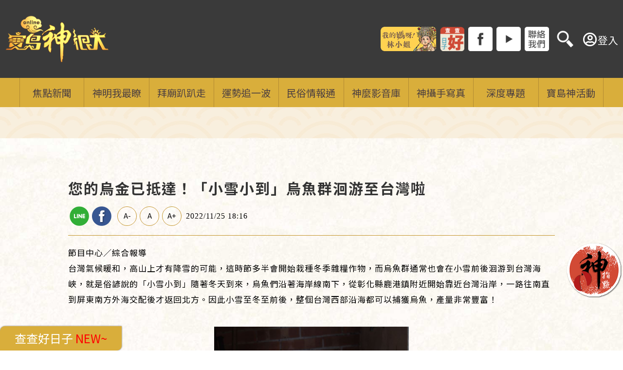

--- FILE ---
content_type: text/html; charset=utf-8
request_url: https://baodao.setn.com/news/1213537
body_size: 10321
content:


<!DOCTYPE html>

<html>
<head>

            <title>您的烏金已抵達！「小雪小到」烏魚群洄游至台灣啦 | 寶島神很大online</title>
            <meta name="Title" content="您的烏金已抵達！「小雪小到」烏魚群洄游至台灣啦 | 寶島神很大online" />
            <meta property="og:title" content="您的烏金已抵達！「小雪小到」烏魚群洄游至台灣啦 | 寶島神很大online" />
            <meta name="Description" content="台灣氣候暖和，高山上才有降雪的可能，這時節多半會開始栽種冬季雜糧作物，而烏魚群通常也會在小雪前後洄游到台灣海峽，就是俗諺說的「小雪小到」隨著冬天到來，烏魚們沿著海岸線南下，從彰化縣鹿港陣附近開始靠近台灣沿岸，一路往南直到屏東南方外海交配后才返回北方。因此小雪至冬至前後，整個台灣西部沿海都可以捕獲烏魚，產量非常豐富！" />
            <meta property="og:description" content="台灣氣候暖和，高山上才有降雪的可能，這時節多半會開始栽種冬季雜糧作物，而烏魚群通常也會在小雪前後洄游到台灣海峽，就是俗諺說的「小雪小到」隨著冬天到來，烏魚們沿著海岸線南下，從彰化縣鹿港陣附近開始靠近台灣沿岸，一路往南直到屏東南方外海交配后才返回北方。因此小雪至冬至前後，整個台灣西部沿海都可以捕獲烏魚，產量非常豐富！" />
            <meta name="keywords" content="寶島神很大,節氣,小雪,烏魚" />
            <meta name="news_keywords" itemprop="keywords" content="寶島神很大,節氣,小雪,烏魚" />
            <meta property="og:image" content="https://attach.setn.com/newsimages/2022/11/25/3935312-PH.jpg" />
            <meta property="og:url" content="https://baodao.setn.com/news/1213537" />
            <link rel="canonical" href="https://baodao.setn.com/news/1213537" />
            <link rel="alternate" hreflang="zh-Hant" href="https://baodao.setn.com/news/1213537" />

    <meta http-equiv="content-type" content="text/html; charset=utf-8" />
    <meta name="viewport" content="initial-scale = 1.0, width = device-width, user-scalable=0, minimum-scale=1.0, maximum-scale=1.0" />


    <meta property="fb:admins" content="100005669711362" />
    <meta property="fb:app_id" content="579792962597423" />

    <meta property="og:type" content="article" />
    <meta name="author" content="寶島神很大" />
    <meta name="source" content="寶島神很大" />

    
        <link rel="amphtml" href="https://www.setn.com/m/ampnews.aspx?NewsID=1213537">

    <meta property="dable:item_id" content="1213537">
    <meta property="dable:author" content="三立新聞網">
    <meta property="article:section" content="寶島神很大" />
    <meta property="article:published_time" content="2022-11-25T18:16:00Z" />



    <link rel='shortcut icon' type='image/vnd.microsoft.icon' href='/content/formosa/favicon.ico'>  
    <link rel='icon' type='image/png' href='/content/formosa/favicon.png'>

    <meta name="format-detection" content="telephone=no">
    <link rel="stylesheet" type="text/css" href="/content/reset.css">

    
    <link rel="stylesheet" href="https://www.setn.com/resources/OwlCarousel2-2.3.4/assets/owl.carousel.min.css" />
    <link rel="stylesheet" href="https://www.setn.com/resources/OwlCarousel2-2.3.4/assets/owl.theme.default.min.css" />

    <link rel="stylesheet" href="/resources/swiper/swiper.min.css">

    <link href="/content/base.css?v=20250820" rel="stylesheet" />
    <link href="https://www.setn.com/css/keyclock.css" rel="stylesheet" />

    <link rel="stylesheet" type="text/css" href="/content/formosa/css/style.css" />

    <link rel="stylesheet" href="https://attach.setn.com/data/datepicker/datepicker.min.css">
    <link href="/resources/jQuery.Plugin/datepicker.css" rel="stylesheet" />

    
    <link rel="stylesheet" href="https://use.fontawesome.com/releases/v5.7.2/css/all.css" integrity="sha384-fnmOCqbTlWIlj8LyTjo7mOUStjsKC4pOpQbqyi7RrhN7udi9RwhKkMHpvLbHG9Sr" crossorigin="anonymous">

    <script type="text/javascript" src="//ajax.googleapis.com/ajax/libs/jquery/1.10.2/jquery.min.js"></script>
    <script type="text/javascript" src="https://www.setn.com/js/jquery.lazyload.min.js"></script>
    <script type="text/javascript" src="https://www.setn.com/js/CookieUtil.js"></script>
    <script>
        var client_ip = '3.133.155.237';
        var KEYCLOCK = {
            ORIGIN: 'https://oauth.setn.com/',
            LOGIN: '/login',
            LOGOUT: 'https://oauth.setn.com/auth/realms/SETGroup/protocol/openid-connect/logout?redirect_uri=https%3a%2f%2fbaodao.setn.com%2fnews%2f1213537',
            MEMBER: 'https://member.setn.com/Member?base_url=https%3a%2f%2fbaodao.setn.com&amp;kc_locale=zh-TW',
            CLIENTID: 'baodao_webclient',
        };
    </script>
    <script type="text/javascript" src="https://www.setn.com/js/keyclock.js"></script>

        <link href="/content/formosa/css/Calendar.css" rel="stylesheet" />
        <script type="text/javascript" src="/content/formosa/js/datepicker.js"></script>
    <script type="text/javascript" src="https://attach.setn.com/data/datepicker/datepicker.zh-CN.js"></script>


    
<!-- Google Tag Manager -->
<script>
    (function (w, d, s, l, i) {
        w[l] = w[l] || []; w[l].push({
            'gtm.start':
                new Date().getTime(), event: 'gtm.js'
        }); var f = d.getElementsByTagName(s)[0],
            j = d.createElement(s), dl = l != 'dataLayer' ? '&l=' + l : ''; j.async = true; j.src =
                'https://www.googletagmanager.com/gtm.js?id=' + i + dl; f.parentNode.insertBefore(j, f);
    })(window, document, 'script', 'dataLayer', 'GTM-PNCMC3H');</script>
<!-- End Google Tag Manager -->


<script>
    var _comscore = _comscore || [];
    _comscore.push({
        c1: "2", c2: "20617561",
        options: {
            enableFirstPartyCookie: true
        }
         });
    (function () {
        var s = document.createElement("script"), el = document.getElementsByTagName("script")[0]; s.async = true;
        s.src = (document.location.protocol == "https:" ? "https://sb" : "http://b") + ".scorecardresearch.com/cs/20617561/beacon.js";
        el.parentNode.insertBefore(s, el);
    })();
</script>
<noscript>
    <img src="http://b.scorecardresearch.com/p?c1=2&c2=20617561&cv=2.0&cj=1" />
</noscript>



<script type='text/javascript'>
    var googletag = googletag || {};
    googletag.cmd = googletag.cmd || [];
    (function () {
        var gads = document.createElement('script');
        gads.async = true;
        gads.type = 'text/javascript';
        var useSSL = 'https:' == document.location.protocol;
        gads.src = (useSSL ? 'https:' : 'http:') +
            '//www.googletagservices.com/tag/js/gpt.js';
        var node = document.getElementsByTagName('script')[0];
        node.parentNode.insertBefore(gads, node);
    })();
</script>


<script src="https://apis.google.com/js/platform.js" async defer>
    { lang: 'zh-TW' }
</script>

<!-- GAID *.setn.com-->
<script type="text/javascript">
    var setn_visitor_id = '';
    var setn_ga_id = '';
    try {
        setn_ga_id = getCookie("_ga");
        if (setn_ga_id.length > 0) {
            //setn_visitor_id 設定為 GAID For 大數據使用
            setn_visitor_id = setn_ga_id.substring(6);
        }
    }
    catch (ex) { }
</script>
<!-- End GAID -->

<!-- Google Tag Manager (noscript) -->
<noscript>
    <iframe src="https://www.googletagmanager.com/ns.html?id=GTM-PNCMC3H"
            height="0" width="0" style="display:none;visibility:hidden"></iframe>
</noscript>
<!-- End Google Tag Manager (noscript) -->

    <script async defer crossorigin="anonymous" src="https://connect.facebook.net/zh_TW/sdk.js#xfbml=1&version=v5.0&appId=579792962597423&autoLogAppEvents=1"></script>

    
    <style>
        .liveBox {
            margin: 4% auto;
        }
    </style>

    <script type="text/javascript">
        var client_ip = "3.133.155.237";
        var newsid = 1213537;

    </script>


    <script type="text/javascript">
        var dfpadCode = "/21685920852/setn_baodao";
    </script>

    <script type='text/javascript'>
        var tagtoo_advertiser_id = 2851;
        var tagtoo_ga = document.createElement('script');
        tagtoo_ga.type = 'text/javascript';
        tagtoo_ga.async = true;
        tagtoo_ga.src = '//ad.tagtoo.co/media/ad/track.js';
        var tagtoo_s = document.getElementsByTagName('script')[0];
        tagtoo_s.parentNode.insertBefore(tagtoo_ga, tagtoo_s);
    </script>

</head>
<body>
    <div id="fb-root"></div>
    


<header>
    <div class="headerBox width1260 disflex">

        <div class="logoBlock">
            <a href="/"><img class="logo" src="https://attach.setn.com/images/bdlogo0313.png" alt="寶島神很大"></a>
        </div>

        <div class="HrightArea">
            <div class="shareIcon">
                        <a href="https://baodao.setn.com/ProjectNews/7194" target="_blank"><img src="https://attach.setn.com/images/misslin0413.png"></a>
                            <div class="gooddaybtn goodday"><img src="/content/formosa/images/goodday.png"></div>
                        <a href="https://www.facebook.com/godblessbaodao/" target="_blank"><img src="https://attach.setn.com/images/iFb.png"></a>
                        <a href="https://www.youtube.com/channel/UC_s7aCmBPjzMUOgS0gcAf8g?sub_confirmation=1" target="_blank"><img src="https://attach.setn.com/images/iYt.png"></a>
                        <a href="https://line.me/R/ti/p/%40uju3731z" target="_blank"><img src="https://attach.setn.com/images/iContact.png"></a>

                <div class="searchArea">
                    <div class="searchOpen"><img src="/content/images/icons/iSearch.png"></div>
                    <div class="searchClose"><img src="/content/images/icons/searchClose.png" /></div>
                    <div class="searchInput">
                        <input type="text" class="searchText txtSearch" placeholder="搜尋" />
                        <div class="searchImg btnSearch"><img src="/content/images/icons/isearchB.png"></div>
                    </div>
                </div>
            </div>
        </div>
            <div id="user-login" class="loginBox loginBox-lay-dropdown">
                <div class="hidden">
                    <iframe src="https://oauth.setn.com/auth/realms/SETGroup/loginstatus/login-check-iframe.html" id="myframe" style="display:none;"></iframe>
                    
                </div>
            </div>
        <div id="TOP-MENU">
            <h4 id="BTN">手機按鈕</h4>
        </div>
    </div>
</header>

<nav id="NAV" class="dropdowns">
    <div class="myclose"><img src="/content/images/icons/close.png" /></div>
    <div class="searchMobile">
        <input type="text" class="searchBox txtSearch" placeholder="搜尋"/>
        <div class="btnSearch"><img src="/content/images/icons/iSearch.png"></div>
    </div>
    <ul>
                <li class="mainMenu ">
                    <a href="/category/499" target="_self">
                        <span>焦點新聞</span>
                    </a>
                </li>
                <li class="mainMenu ">
                    <a href="/category/500" target="_self">
                        <span>神明我最瞭</span>
                            <i class="fas fa-angle-down"></i>
                    </a>
                    <div class="submenu">
                        <div class="submenuCon">
                                <a class="" href="/category/501" target="_self">神仙列傳</a>
                                <a class="" href="/category/503" target="_self">求健康學業</a>
                                <a class="" href="/category/504" target="_self">求財富姻緣</a>
                        </div>
                     </div>
                </li>
                <li class="mainMenu ">
                    <a href="/category/506" target="_self">
                        <span>拜廟趴趴走</span>
                            <i class="fas fa-angle-down"></i>
                    </a>
                    <div class="submenu">
                        <div class="submenuCon">
                                <a class="" href="/category/508" target="_self">找陣頭</a>
                                <a class="" href="/category/509" target="_self">找廟口美食</a>
                                <a class="" href="/Temples/" target="_self">找百大廟宇</a>
                        </div>
                     </div>
                </li>
                <li class="mainMenu ">
                    <a href="/category/511" target="_self">
                        <span>運勢追一波</span>
                            <i class="fas fa-angle-down"></i>
                    </a>
                    <div class="submenu">
                        <div class="submenuCon">
                                <a class="" href="/category/523" target="_self">生肖運勢</a>
                        </div>
                     </div>
                </li>
                <li class="mainMenu ">
                    <a href="/category/517" target="_self">
                        <span>民俗情報通 </span>
                            <i class="fas fa-angle-down"></i>
                    </a>
                    <div class="submenu">
                        <div class="submenuCon">
                                <a class="" href="/category/507" target="_self">慶典情報</a>
                                <a class="" href="/category/518" target="_self">年節習俗</a>
                                <a class="" href="/category/538" target="_self">廟埕港故事</a>
                        </div>
                     </div>
                </li>
                <li class="mainMenu ">
                    <a href="/videos/" target="_blank">
                        <span>神麼影音庫</span>
                    </a>
                </li>
                <li class="mainMenu ">
                    <a href="/photos/" target="_blank">
                        <span>神攝手寫真</span>
                    </a>
                </li>
                <li class="mainMenu ">
                    <a href="/projects/" target="_self">
                        <span>深度專題</span>
                    </a>
                </li>
                <li class="mainMenu ">
                    <a href="/activity/" target="_self">
                        <span>寶島神活動</span>
                    </a>
                </li>

    </ul>
        <div class="HrightArea_mobile">
            <div class="shareIcon">
                    <a href="https://baodao.setn.com/ProjectNews/7194" target="_blank"><img src="https://attach.setn.com/images/misslin0413.png"></a>
                    <a href="https://www.facebook.com/godblessbaodao/" target="_blank"><img src="https://attach.setn.com/images/iFb.png"></a>
                    <a href="https://www.youtube.com/channel/UC_s7aCmBPjzMUOgS0gcAf8g?sub_confirmation=1" target="_blank"><img src="https://attach.setn.com/images/iYt.png"></a>
                    <a href="https://line.me/R/ti/p/%40uju3731z" target="_blank"><img src="https://attach.setn.com/images/iContact.png"></a>
            </div>
            
        </div>
</nav>
<div style="clear: both;"></div>

<div class="gooddaybtn goodday_mb"><img src="/content/formosa/images/goodday.png"></div>


    <div class="bar_ad">
        <div class="ad">
            
<script type="text/javascript">
        var widthD = screen.width;

        $(document).ready(function () {

            SetMastheadAD();
            $(window).resize(function () {
                if (widthD != screen.width) {
                    SetMastheadAD();
                }
            });


        });


        function SetMastheadAD() {
            var width = screen.width;
            if (width > 970) {
                if ($("#MastheadAD").is(':empty')) {

                    var para = [{ plate: '/21685920852/setn_baodao_masthead_all', size: [[970, 90], [970, 90], [970, 250], [970, 400], [1, 1]], id: 'div-gpt-ad-1459167992006-0', area: 'MastheadAD' }];
                    GetFlowAD("https://ad.setn.com/Ads/AdIsShow/SETN/top_header_setn", para, "MastheadAD");

                }
                $("#MastheadAD").show();
                $("#MastheadADmb").hide();

            } else if (width <= 970) {
                if ($("#MastheadADmb").is(':empty')) {
                    var para = [{ plate: '/21685920852/setn_baodao_masthead_all', size: [300, 250], id: 'div-gpt-ad-1459167992006-1', area: 'MastheadADmb' }];
                    GoogleADExecute(para);
                }
                $("#MastheadAD").hide().empty();
                $("#MastheadADmb").show();
            }

            widthD = width;

        }



</script>

<div id="MastheadAD" class="meta_ad"></div>
<div id="MastheadADmb" class="meta_ad"></div>

            
        </div>
    </div>
    



<div class="newsSection">
    <div class="NtitleBox width1260 disflex">
        <div class="nTitle">
            <h1>您的烏金已抵達！「小雪小到」烏魚群洄游至台灣啦</h1>
        </div>
        <div class="functionBox">
            <div class="line"><a href="https://line.naver.jp/R/msg/text/?您的烏金已抵達！「小雪小到」烏魚群洄游至台灣啦%0D%0Ahttps://baodao.setn.com/news/1213537" target="_blank" style="color: #00ba00;"></a></div>
            <div class="fb"><a href="https://www.facebook.com/sharer/sharer.php?u=https://baodao.setn.com/news/1213537" target="_blank" style="color: #6888C4;"></a></div>
            <div class="fbLike">
                <div class="fb-like" data-href="https://baodao.setn.com/news/1213537" data-width="" data-layout="button_count" data-action="like" data-size="small" data-show-faces="false" data-share="false"></div>
            </div>
            
            <div class="chgWord wordS" data-objid="ckuse" data-classname="ckuse_S">A-</div>
            <div class="chgWord wordM" data-objid="ckuse" data-classname="ckuse_M">A</div>
            <div class="chgWord wordL" data-objid="ckuse" data-classname="ckuse_L">A+</div>
            <div class="newsDate"><time>2022/11/25 18:16</time></div>
        </div>
    </div>

    <div class="Ncontent width1260">
        <div class="NcontentBox">
        </div>

        <article>
            <div class="ckuse" id="ckuse">
                <p>節目中心／綜合報導</p>

<p>台灣氣候暖和，高山上才有降雪的可能，這時節多半會開始栽種冬季雜糧作物，而烏魚群通常也會在小雪前後洄游到台灣海峽，就是俗諺說的「小雪小到」隨著冬天到來，烏魚們沿著海岸線南下，從彰化縣鹿港鎮附近開始靠近台灣沿岸，一路往南直到屏東南方外海交配後才返回北方。因此小雪至冬至前後，整個台灣西部沿海都可以捕獲烏魚，產量非常豐富！</p>

<p style="text-align: center;"><img alt="黑金（烏魚子）。（示意圖／Pixabay）" src="https://attach.setn.com/newsimages/2022/11/25/3935308-PH.jpg"></p>

<p style="text-align: center;">▲黑金（烏魚子）。（示意圖／Pixabay）</p>

<p>尤其這個時節，母烏魚的卵巢成熟豐美，許多漁民會趁這個時節，將捕獲的雌性烏魚開肚後取出其卵巢，經清洗後以食鹽醃漬脫水去腥，再進行曝曬及陰乾的程序，製作成台灣烏金&mdash;&mdash;烏魚子。</p>

<p style="text-align: center;"><img alt="烏魚。（示意圖／Pixabay）" src="https://attach.setn.com/newsimages/2022/11/25/3935310-PH.jpg"></p>

<p style="text-align: center;">▲烏魚。（示意圖／Pixabay）</p>

<p>神粉們也喜歡吃烏魚子嗎～小編這就來教教你們挑選烏魚子的小撇步！首先，要注意拆封未料理的烏魚子，聞起來應是淡淡魚卵香，色澤會呈現亮麗橘紅色，另外，新鮮魚卵易去除佈於卵面細微的血絲，因此品質好的烏魚子，外表除了有2條主血管，應無血絲、皺紋及黑斑等。</p>

<p style="text-align: center;"><img alt="烏魚子香腸。（示意圖／Pixabay）" src="https://attach.setn.com/newsimages/2022/11/25/3935311-PH.jpg"></p>

<p style="text-align: center;">▲烏魚子香腸。（示意圖／Pixabay）</p>

<p align="center">&nbsp;</p>

<p>【寶島神很大】最貼近生活、關係你我的民俗文化節目，每週三22:30三立台灣台29頻道</p>

<p>&nbsp;</p>

<p>►按讚寶島神很大粉絲團，掌握最新消息：https://bit.ly/3n9Sb9C</p>

<p>►訂閱寶島神很大Youtube頻道！神影片週週更新：https://pse.is/4c9hq5</p>

<p>&nbsp;</p>

<p>&nbsp;</p>

<p>★三立新聞網/寶島神很大提醒您：</p>

<p>以上言論及圖片僅供參考，不代表本台立場</p>

<p style="text-align: center;">&nbsp;</p>
    
            </div>
        </article>

        <div class="keywordBox">
            <ul>
                    <li class="keyword">
                        <a class="gt" pa="News" pl="News Hashtag" href="/Tags/25302/寶島神很大/"><strong>寶島神很大</strong></a>
                    </li>
                    <li class="keyword">
                        <a class="gt" pa="News" pl="News Hashtag" href="/Tags/46668/節氣/"><strong>節氣</strong></a>
                    </li>
                    <li class="keyword">
                        <a class="gt" pa="News" pl="News Hashtag" href="/Tags/16253/小雪/"><strong>小雪</strong></a>
                    </li>
                    <li class="keyword">
                        <a class="gt" pa="News" pl="News Hashtag" href="/Tags/12692/烏魚/"><strong>烏魚</strong></a>
                    </li>
            </ul>
        </div>
        <div>
            <div style="font-size:1.125em;">讀者留言</div>
            <div style="width: 100%; margin: 10px auto 0 auto; background: #FFFFFF; border-top: 2px solid #c4952c;">
                <div class="fb-comments" data-href="https://baodao.setn.com/news/1213537" data-width="100%" data-numposts="5" data-mobile="true"></div>
            </div>
        </div>
    </div>

    <div class="nTextAdBox width1260">
        <ul id="newsTextAD" data-showpopinad="True"><li><a href="https://baodao.setn.com/news/1759313" target="_blank" class="gt newsTextADItem" pa="新聞內頁文字新聞" pl="新聞">獨／回政壇?北屯議員缺額增 傳陳柏惟參選</a><span class="sponsored"></span></li></ul>
    </div>

        <div class="newsButton disflex">
                <div class="bPrev">
                    <i class="fas fa-angle-left"></i>
                    <a href="/news/1213197">熬過11月，3生肖運勢達到人生巔峰！</a>
                </div>
                            <div class="bNext">
                    <a href="/news/1213645">永靖在地企業力邀明華園總團出演地方盛事</a>
                    <i class="fas fa-angle-right"></i>
                </div>
        </div>

</div>





    <div class="live">
        <div class="liveBox">
                <div class="liveTitle">CH54三立新聞台直播</div>
            <div class="video-container">
                <iframe src="/vod/live/" scrolling="no" frameborder="0" allowfullscreen></iframe>
            </div>
        </div>
    </div>





    <div class="extendSection">
        <div class="extendBox">
            <div class="title">
                <img src="/content/formosa/images/title05.png">
            </div>
            <div class="extendList disflex">
                    <div class="extend">
                        <a href="/news/1758422" target="_blank">
                            <div class="extendPic">
                                <img src="https://attach.setn.com/newsimages/2025/11/29/5364809-PH.jpg">
                            </div>
                            <div class="projectConBox">
                                <p class="extendTitle">北港媽抵萬華人潮爆滿　艋舺青山王祭啟動</p>
                            </div>
                        </a>
                    </div>
                        <div class="banner_box"><div class="ad-area dfpAD" id="gad_div-gpt-ad-article_1"></div></div>
                    <div class="extend">
                        <a href="/news/1758310" target="_blank">
                            <div class="extendPic">
                                <img src="https://attach.setn.com/newsimages/2025/11/29/5364517-PH.jpg">
                            </div>
                            <div class="projectConBox">
                                <p class="extendTitle">北港媽到萬華青山宮！蔣萬安也來湊一腳</p>
                            </div>
                        </a>
                    </div>
                    <div class="extend">
                        <a href="/news/1758026" target="_blank">
                            <div class="extendPic">
                                <img src="https://attach.setn.com/newsimages/2025/11/28/5363794-PH.jpg">
                            </div>
                            <div class="projectConBox">
                                <p class="extendTitle">神明法官是祂   台北府城隍夜審陰日理陽</p>
                            </div>
                        </a>
                    </div>
                        <div class="banner_box"><div class="ad-area dfpAD" id="gad_div-gpt-ad-article_2"></div></div>
                    <div class="extend">
                        <a href="/news/1758023" target="_blank">
                            <div class="extendPic">
                                <img src="https://attach.setn.com/newsimages/2025/11/28/5363779-PH.jpg">
                            </div>
                            <div class="projectConBox">
                                <p class="extendTitle">全世界最大鹽祭  三百年鹽鄉鯤鯓王鹽祭</p>
                            </div>
                        </a>
                    </div>
                    <div class="extend">
                        <a href="/news/1757490" target="_blank">
                            <div class="extendPic">
                                <img src="https://attach.setn.com/newsimages/2025/11/27/5362434-PH.jpg">
                            </div>
                            <div class="projectConBox">
                                <p class="extendTitle">上帝公降乩指示　百年果樹變身再續香火緣</p>
                            </div>
                        </a>
                    </div>
                    <div class="extend">
                        <a href="/news/1757481" target="_blank">
                            <div class="extendPic">
                                <img src="https://attach.setn.com/newsimages/2025/11/27/5362367-PH.jpg">
                            </div>
                            <div class="projectConBox">
                                <p class="extendTitle">拜藥師如來消災解厄  念這句聖號善緣來</p>
                            </div>
                        </a>
                    </div>
                    <div class="extend">
                        <a href="/news/1757482" target="_blank">
                            <div class="extendPic">
                                <img src="https://attach.setn.com/newsimages/2025/11/27/5362395-PH.jpg">
                            </div>
                            <div class="projectConBox">
                                <p class="extendTitle">不想孤單過聖誕節？這樣拜月老加快脫單</p>
                            </div>
                        </a>
                    </div>
                    <div class="extend">
                        <a href="/news/1757186" target="_blank">
                            <div class="extendPic">
                                <img src="https://attach.setn.com/newsimages/2025/11/27/5361640-PH.jpg">
                            </div>
                            <div class="projectConBox">
                                <p class="extendTitle">艋舺青山宮建宮170週年　規模再升級</p>
                            </div>
                        </a>
                    </div>
                    <div class="extend">
                        <a href="/news/1757015" target="_blank">
                            <div class="extendPic">
                                <img src="https://attach.setn.com/newsimages/2025/11/26/5361180-PH.jpg">
                            </div>
                            <div class="projectConBox">
                                <p class="extendTitle">林全誠、蘇志榮老藝師  雙列無形文化資產</p>
                            </div>
                        </a>
                    </div>
                    <div class="extend">
                        <a href="/news/1757008" target="_blank">
                            <div class="extendPic">
                                <img src="https://attach.setn.com/newsimages/2025/11/26/5361171-PH.jpg">
                            </div>
                            <div class="projectConBox">
                                <p class="extendTitle">永貞宮媽祖六聖筊新衣！迎全國媽祖聯誼會</p>
                            </div>
                        </a>
                    </div>
            </div>
        </div>
    </div>







        <div class="fGame_btn" id="eventBtn"><img src="/Content/formosa/images/btn.gif" /></div>
    <div id="gotop"></div>
    <div class="bg"></div>



    <script type="text/javascript">
        $(function () {

            $('.xx').click(function () {
                $('.bg').fadeOut(200);
                $('.popupCont').fadeOut(200).find(".cont").empty();
                $("#iframeCover iframe").remove();
                return false;
            });

            $("#gotop").click(function () {
                jQuery("html,body").animate({
                    scrollTop: 0
                }, 1000);
            });

            $(window).scroll(function () {
                if ($(this).scrollTop() > 300) {
                    $('#gotop').fadeIn("fast");
                    $('.dropdowns').addClass('navFixed');
                } else {
                    $('#gotop').stop().fadeOut("fast");
                    $('.dropdowns').removeClass('navFixed');
                }
            });


            $("#BTN").on("click", OPENOPEN);
            $(window).on("resize", CLEARSTYLE);
            $("#NAV .myclose").on("click", CLOSECLOSE);

            $(".mainMenu > a > i").click(function () {
                $(".mainMenu > a > i").removeClass("fa-angle-up").addClass("fa-angle-down");
                if (!$(this).parent().parent().hasClass("active")) {
                    $(".mainMenu").removeClass("active");
                }
                $(this).parent().parent().toggleClass("active");
                if ($(this).parent().parent().hasClass("active")) {
                    $(this).removeClass("fa-angle-down").addClass("fa-angle-up");
                }

                return false;

            });

            $("#eventBtn").on("click", function () {
                ga('send', 'event', "活動", "擲筊 Link", "Banner");
                window.open("/events/rolling/");
            });


        });

        function OPENOPEN() {
            $("#NAV").slideDown(300);
        }
        function CLOSECLOSE() {
            $("#NAV").slideUp(300);
        }
        function CLEARSTYLE() {
            if ($(window).innerWidth() > 736) {
                $("#NAV").attr("style", "");
            }
        }


    </script>

    <footer>
    <div class="info">
        <p>Copyright ©2025 Sanlih E-Television All Rights Reserved  版權所有 盜用必究</p>
        <ul>
            <li><a href="https://www.setn.com/" target="_blank">三立新聞網</a></li>
            <li><a href="https://www.settv.com.tw/" target="_blank">三立官網</a></li>
            <li><a href="https://www.settv.com.tw/about" target="_blank">關於三立</a></li>
            <li><a href="https://www.setn.com/Privacy.aspx" target="_blank">隱私權聲明</a></li>
            <li><a href="mailto:2018setn@gmail.com" target="_blank">合作提案窗口</a></li>
        </ul>
    </div>
    <div class="fFB">
        <div class="fb-page" data-href="https://www.facebook.com/godblessbaodao/" data-width="" data-hide-cover="false" data-show-facepile="false" adapt_container_width="true"></div>
    </div>
</footer>



    <script type="text/javascript" src="https://www.setn.com/resources/owlcarousel/owl.carousel.min.js"></script>
    <script type="text/javascript" src="https://www.setn.com/js/jquery.cookie.js"></script>
    <script type="text/javascript" src="https://www.setn.com/js/CookieUtil.js"></script>

    <script type="text/javascript" src="https://www.setn.com/js/js_base.js"></script>
    <script type="text/javascript" src="https://www.setn.com/js/ga/googleanalytics.js"></script>

    <script src="/resources/swiper/swiper.min.js"></script>

    <script type="text/javascript" src="/content/js_base.js"></script>

    
    
    <script src="/content/LogTracer.js"></script>
    <script type="text/javascript">

        $(document).ready(function () {

            $("#newsTextAD").addClass("nTextAd");

            //setn_baodao_article_300x250_01

            var para = [
                { plate: 'masthead_all', id: 'div-gpt-ad-masthead_all', size: [[970, 400], [970, 250], [970, 90]] },
                { plate: 'article_300x250_01', id: 'div-gpt-ad-article_1', size: [300, 250] },
                { plate: 'article_300x250_02', id: 'div-gpt-ad-article_2', size: [300, 250] }];

            LoadAD(para);

            $(window).resize(function () {
                LoadAD(para, true);
            });
            //導覽目錄
            $('#nav-directory li').on('click', function (e) {
                var target = $(this).find('a').attr('href');
                var $target = $(target);
                if ($target.length) {
                    var headerHeight = $(window).width() <= 768 ? 137 : 110;
                    if (isMobile()) { headerHeight = 50; }
                    var scrollto = $target.offset().top - headerHeight;

                    $('html, body').animate({ scrollTop: scrollto }, 400); // 可改成 0 代表立即跳
                }
                e.preventDefault();
            });
        });

    </script>


    <script type="text/javascript">
        (function () {
            var pa = document.createElement('script'); pa.type = 'text/javascript'; pa.charset = "utf-8"; pa.async = true;
            pa.src = window.location.protocol + "//api.popin.cc/searchbox/baodao_setn.js";
            var s = document.getElementsByTagName('script')[0]; s.parentNode.insertBefore(pa, s);
        })();
    </script>


    <div class="calendarBox flexbox popupCont" style="display:none;">
    <div class="Cxx xx">
        <img src="/content/formosa/images/xx.png">
    </div>
    <div class="calendarM">
        <button type="button" id="displayCalendar">
            
            <i class="far fa-calendar-alt"></i>
        </button>
        <div data-toggle="datepicker" class="calendarCM_data" style="display:none;"></div>
    </div>

    <div class="calendarBoxLeft">
        <div class="cBoxTop wColor">
            <div class="cDate1 flexbox">
                
                <div class="cDateA">
                    <span id="SolarTerms"></span>
                    <span id="HLDay"></span>
                </div>
                <div class="cDateB" data-item="enYearMonth">2025.12</div>
            </div>
            <div class="cDate2" data-item="enDay">23</div>
            <div class="cDate3" data-item="GodBirthday">
                <div class="marquee"><div><span class="content"></span></div></div>
            </div>
        </div>

        <div style="font-size:0;">
            <img src="/content/formosa/images/calendar/calendar_img1.png" alt="農民曆">
        </div>
        <div class="cBoxBtm wColor">
            <div class="cBoxPoint BoxAvoid">
                <div class="cBoxPointHead LargeH">忌</div>
                <div class="cBoxPointBody" data-item="Avoid"></div>
            </div>
            <div class="cBoxPoint BoxMean MBoxHide">
                <div class="cBoxPointHead">凶神</div>
                <div class="cBoxPointBody" data-item="Mean"></div>
            </div>

            <div class="cBoxBtmMTop wColor cBoxBtmMTopM">
                <div class="cBoxBtmMTopCont" data-item="Lunar">
                </div>
            </div>

            <div class="cBoxBtmMCol">
                <div class="BoxDisaster">
                    <div class="BoxHeading">每日相煞</div>
                    <div class="BoxBody" data-item="Disaster"></div>
                </div>
                <div class="BoxTire MBoxHide">
                    <div class="BoxHeading">每日胎神</div>
                    <div class="BoxBody" data-item="Tire"></div>
                </div>
            </div>

            <div class="cBoxBtmMCol MiniH MBoxHide">
                <div class="BoxStar">
                    <div class="BoxHeading">28星宿</div>
                    <div class="BoxBody " data-item="Star"></div>
                </div>
                <div class="BoxHouse MiniH">
                    <div class="BoxHeading">12建星</div>
                    <div class="BoxBody" data-item="House"></div>
                </div>
            </div>
            <div class="cBoxBtmMCol MiniH zodiac">
                <div>
                    <a href="https://www.youtube.com/watch?v=yx1Ha_DF8Rg&list=PLSV0e_16dYDbasekXZ3ZaQaZmtMdd731E" target="_blank">
                        <img src="/content/formosa/images/calendar/animal.png" / alt="生肖運勢看這裡">
                    </a>
                </div>
            </div>
            <div class="cBoxBtmMTop borderTop wColor cBoxBtmMTopM">
                <div class="cBoxBtmMTopCont">
                    <p class="cP3" data-item="enWeek">MONDAY</p>
                    <p class="cP2" data-item="twWeek"></p>
                </div>
            </div>
            <div class="cBoxBtmMCol">
                <div class="BoxGold MBoxHide">
                    <div class="BoxHeading">金符</div>
                    <div class="BoxBody middle" data-item="Gold"></div>
                </div>
                <div class="cBoxBtmMbtmR2">
                    <div class="BoxHeading">吉時方位</div>
                    <div class="BoxBody" data-item="Pos"></div>
                </div>
            </div>

            <div class="cBoxBtmMCol MiniH BoxVerticalRL">
                <div class="BoxJi">
                    <div class="BoxBody" data-item="Ji">
                    </div>
                    <div class="BoxHeading">吉時</div>
                </div>
            </div>
            <div class="cBoxBtmMCol TinyH BoxVerticalRL MBoxHide">
                <div class="BoxDry">
                    <div class="BoxBody" data-item="Dry"></div>
                    <div class="BoxHeading">干支</div>
                </div>
            </div>
            <div class="cBoxBtmMCol TinyH BoxVerticalRL MBoxHide">
                <div class="BoxNine">
                    <div class="BoxBody" data-item="Nine"></div>
                    <div class="BoxHeading BoxVerticalRL">九宮</div>
                </div>
            </div>

            <div class="cBoxPoint BoxFit">
                <div class="cBoxPointHead LargeH">宜</div>
                <div class="cBoxPointBody" data-item="Fit"></div>
            </div>
            <div class="cBoxPoint BoxGood MBoxHide">
                <div class="cBoxPointHead">吉神</div>
                <div class="cBoxPointBody" data-item="Good"></div>
            </div>

        </div>
        <div class="cInfo">資料來源:Windada.com</div>
    </div>
    <div class="calendarBoxRight MBoxHide">
        <div class="calendarC">
            <div data-toggle="datepicker" class="calendarC_data"></div>
        </div>
    </div>
</div>

<script src="/content/formosa/js/LunarCalendar.js"></script>

<div class="calendarFloatBox mainFloat">
    <div class="cFloatTag floatToggle">查查好日子<span>&nbsp;NEW~</span></div>
    <div class="calendarFloatCon">
        <div class="cFloatData floatFlexbox">

            <div class="cFloatInfo">

                <div class="flexbox flexstart">
                    <div class="dateTime">2025.12.02</div>
                    <div class="cMore">more></div>
                </div>

                <div class="floatLunar" data-item="Lunar"></div>

                <div class="floatFlexbox">

                    <div class="floatBox">
                        <div><div class="floatFitTitle">忌</div></div>
                        <div class="lunarContItem">
                            <div class="" data-item="Avoid"></div>
                        </div>
                    </div>

                    <div class="floatBox">
                        <div><div class="floatFitTitle">宜</div></div>
                        <div class="lunarContItem">
                            <div class="" data-item="Fit"></div>
                        </div>
                    </div>

                    <div class="floatBox">
                        <div><div class="floatFitTitle">煞</div></div>
                        <div class="lunarContItem2">
                            <div class="" data-item="Disaster"></div>
                        </div>
                    </div>
                    <div class="floatBox">
                        <div class="cInfo">資料來源:Windada.com</div>
                    </div>



                </div>

                </div>
            <div class="cFloatBtn">
                <a href="https://baodao.setn.com/events/rolling/" target="_blank"><img src="/content/formosa/images/fGameBtn.gif"></a>
            </div>

            <div class="cFloatClose floatToggle">
                <img src="/content/formosa/images/close.png">
            </div>


        </div>

    </div>

</div>

<script>
    $(function () {

        $(".floatToggle").on("click", function () {

            if ($(".calendarFloatCon").is(":visible")) {
                $(".calendarFloatCon").slideUp();
                ChkCalendarMode();
            }
            else {
                $(".calendarFloatCon").slideDown();
            }
        });


        $(".cMore").click(function () {
            $(".gooddaybtn").trigger("click");
        });

        if (calendarMode === null) {
            setTimeout(function () {
                $(".calendarFloatCon").slideUp();
                ChkCalendarMode();
            }, 5000);
        }
        else {
            $(".calendarFloatCon").hide();
        }

    });
</script>




</body>
</html>


--- FILE ---
content_type: text/html; charset=utf-8
request_url: https://baodao.setn.com/vod/live/
body_size: 4739
content:

<!DOCTYPE html>



<html>
<head>
            <title>寶島神很大online</title>
            <meta name="Title" content="寶島神很大online" />
            <meta property="og:title" content="寶島神很大online" />
            <meta name="Description" content="最接地氣、最完整、最實用的台灣民俗文化網站《寶島神很大online》，這裡有最生活化的民俗服務、詳細完整的台灣民俗文章、獨家彩蛋寶島神很大節目影音、主持人的拍攝日記，各位神攝手的精彩圖輯。應有盡有，最完整的台灣民俗寶庫！逛完《寶島神很大online》，你就是寶島神達人！" />
            <meta property="og:description" content="最接地氣、最完整、最實用的台灣民俗文化網站《寶島神很大online》，這裡有最生活化的民俗服務、詳細完整的台灣民俗文章、獨家彩蛋寶島神很大節目影音、主持人的拍攝日記，各位神攝手的精彩圖輯。應有盡有，最完整的台灣民俗寶庫！逛完《寶島神很大online》，你就是寶島神達人！" />
            <meta name="keywords" content="拜拜,求神,找廟,求運勢,求財,求桃花,廟會,寶島神很大,廟口美食,陣頭,慶典,大甲媽,媽祖,民俗,進香,繞境,生肖,求健康,霞海城隍廟,月老廟,龍山寺,紫南宮,發財金" />
            <meta name="news_keywords" itemprop="keywords" content="拜拜,求神,找廟,求運勢,求財,求桃花,廟會,寶島神很大,廟口美食,陣頭,慶典,大甲媽,媽祖,民俗,進香,繞境,生肖,求健康,霞海城隍廟,月老廟,龍山寺,紫南宮,發財金" />
            <meta property="og:image" content="https://attach.setn.com/images/bd2020.jpg" />
            <meta property="og:url" content="https://baodao.setn.com/vod/live/" />
            <link rel="canonical" href="https://baodao.setn.com/vod/live/" />
    

    <meta http-equiv="content-type" content="text/html; charset=utf-8" />
    <meta name="viewport" content="width=device-width, initial-scale=1.0, maximum-scale=1.0" />


    <meta property="fb:admins" content="100005669711362" />
    <meta property="fb:app_id" content="579792962597423" />


    <meta property="og:type" content="article" />
    <meta name="author" content="寶島神很大" />
    <meta name="source" content="寶島神很大" />

    <link rel='shortcut icon' type='image/vnd.microsoft.icon' href='/content/formosa/favicon.ico'>  
    <link rel='icon' type='image/png' href='/content/formosa/favicon.png'>

    <meta name="format-detection" content="telephone=no">

    <script type="text/javascript" src="//ajax.googleapis.com/ajax/libs/jquery/1.10.2/jquery.min.js"></script>
    <script type="text/javascript" src="https://www.setn.com/js/jquery.lazyload.min.js"></script>
    <script type="text/javascript" src="https://www.setn.com/js/CookieUtil.js"></script>

    <script>
        (function (d, s, id) {
            var js, fjs = d.getElementsByTagName(s)[0];
            if (d.getElementById(id)) return;
            js = d.createElement(s); js.id = id;
            js.src = 'https://connect.facebook.net/zh_TW/sdk.js#xfbml=1&version=v2.12&autoLogAppEvents=1';
            fjs.parentNode.insertBefore(js, fjs);
        }(document, 'script', 'facebook-jssdk'));</script>

    
<!-- Google Tag Manager -->
<script>
    (function (w, d, s, l, i) {
        w[l] = w[l] || []; w[l].push({
            'gtm.start':
                new Date().getTime(), event: 'gtm.js'
        }); var f = d.getElementsByTagName(s)[0],
            j = d.createElement(s), dl = l != 'dataLayer' ? '&l=' + l : ''; j.async = true; j.src =
                'https://www.googletagmanager.com/gtm.js?id=' + i + dl; f.parentNode.insertBefore(j, f);
    })(window, document, 'script', 'dataLayer', 'GTM-PNCMC3H');</script>
<!-- End Google Tag Manager -->


<script>
    var _comscore = _comscore || [];
    _comscore.push({
        c1: "2", c2: "20617561",
        options: {
            enableFirstPartyCookie: true
        }
         });
    (function () {
        var s = document.createElement("script"), el = document.getElementsByTagName("script")[0]; s.async = true;
        s.src = (document.location.protocol == "https:" ? "https://sb" : "http://b") + ".scorecardresearch.com/cs/20617561/beacon.js";
        el.parentNode.insertBefore(s, el);
    })();
</script>
<noscript>
    <img src="http://b.scorecardresearch.com/p?c1=2&c2=20617561&cv=2.0&cj=1" />
</noscript>



<script type='text/javascript'>
    var googletag = googletag || {};
    googletag.cmd = googletag.cmd || [];
    (function () {
        var gads = document.createElement('script');
        gads.async = true;
        gads.type = 'text/javascript';
        var useSSL = 'https:' == document.location.protocol;
        gads.src = (useSSL ? 'https:' : 'http:') +
            '//www.googletagservices.com/tag/js/gpt.js';
        var node = document.getElementsByTagName('script')[0];
        node.parentNode.insertBefore(gads, node);
    })();
</script>


<script src="https://apis.google.com/js/platform.js" async defer>
    { lang: 'zh-TW' }
</script>

<!-- GAID *.setn.com-->
<script type="text/javascript">
    var setn_visitor_id = '';
    var setn_ga_id = '';
    try {
        setn_ga_id = getCookie("_ga");
        if (setn_ga_id.length > 0) {
            //setn_visitor_id 設定為 GAID For 大數據使用
            setn_visitor_id = setn_ga_id.substring(6);
        }
    }
    catch (ex) { }
</script>
<!-- End GAID -->

<!-- Google Tag Manager (noscript) -->
<noscript>
    <iframe src="https://www.googletagmanager.com/ns.html?id=GTM-PNCMC3H"
            height="0" width="0" style="display:none;visibility:hidden"></iframe>
</noscript>
<!-- End Google Tag Manager (noscript) -->

    
    <link rel="stylesheet" href="https://use.fontawesome.com/releases/v5.7.2/css/all.css" integrity="sha384-fnmOCqbTlWIlj8LyTjo7mOUStjsKC4pOpQbqyi7RrhN7udi9RwhKkMHpvLbHG9Sr" crossorigin="anonymous">


    
    <link href="/content/videoSidebar.css" rel="stylesheet" />

    <style>
        * {
            box-sizing: border-box;
        }

        body, html {
            margin: 0;
            padding: 0;
        }

        .video-container {
            position: relative;
            padding-bottom: 56.2% !important;
            padding-top: 0px;
            height: 0;
            overflow: hidden;
        }

            .video-container iframe,
            .video-container object,
            .video-container embed {
                position: absolute;
                top: 0;
                left: 0;
                width: 100%;
                height: 100%;
            }



        .v-main-top {
            display: none;
            width: 100%;
            position: relative;
            padding: 10px;
        }

            .v-main-top .logo-w img {
                width: 55%;
                max-width: 250px;
                min-width: 120px;
            }

            .v-main-top img.v-close {
                display: block;
                width: 3em;
                position: absolute;
                top: 50%;
                margin-top: -1.5em;
                right: 15px;
            }

        .VideoBlock {
            display: flex;
            flex-flow: wrap;
        }

        .topVideoBlock {
        }

        h1 {
            font-family: Arial, Verdana, 'Microsoft JhengHei', sans-serif;
            font-size: 1.5em;
            line-height: 1.375em;
            width: 100%;
            border-bottom: 1px solid #d4d4d4;
            font-weight: 500;
            padding: 3px 0.5%;
            margin: 0 auto 10px auto;
            order: 1;
            max-height: 3em;
            overflow: hidden;
        }

        .topVideoBlock {
            width: 100%;
            order: 2;
        }

        h1 {
        }

        .v-ad {
            order: 3;
            margin: 5px auto;
        }


        @media only screen and (min-width: 900px) {

            .VideoBlock {
                flex-flow: column wrap;
                height: calc((100vw - 320px) * 9 / 16);
            }

            .topVideoBlock {
                width: calc(100% - 300px - 20px);
                order: 1;
                order: initial;
            }

            h1 {
                font-size: 1.625em;
                max-width: 300px;
                order: 2;
                order: initial;
            }

            .v-ad {
                order: 3;
                order: initial;
            }
        }

        /*iPhone X*/
        @media only screen and (device-width : 375px) and (device-height : 812px) and (-webkit-device-pixel-ratio : 3) {
            .v-main-top {
                display: block;
            }
        }
        /*iPhone 8*/
        @media only screen and (device-width : 375px) and (device-height : 667px) and (-webkit-device-pixel-ratio : 2) {
            .v-main-top {
                display: block;
            }
        }
        /*iPhone 8 Plus*/
        @media only screen and (device-width : 414px) and (device-height: 736px) and (-webkit-device-pixel-ratio : 3) {
            .v-main-top {
                display: block;
            }
        }

        @media only screen and (max-width : 820px) and ( orientation : landscape) {
            .v-main-top {
                display: block;
            }
        }

        @media only screen and (max-width : 500px) {
            .v-main-top {
                display: block;
            }
        }
    </style>

        <style type="text/css">

            .VideoBlock {
                flex-flow: row;
                height: calc(100vw * 9 / 16);
                min-height: 100%;
            }

            .topVideoBlock {
                width: 100%;
            }
        </style>




</head>
<body>
    <div id="fb-root"></div>

    


<div class="v-main-top" style="display: none;">
    <img class="v-close" id="vodCoverClose" src="/content/images/icons/xx.png">
    <div class="logo-w">
        <a href="/">
            <img src="https://attach.setn.com/images/bdlogo0313.png">
        </a>
    </div>
</div>

<div class="VideoBlock">

    <div class="topVideoBlock">
        <div class="video-container">
    <div id="my-video"></div>
</div>

<script src="https://www.youtube.com/iframe_api"></script>
<script>
    var player;
    setTimeout(function () {
        if (document.getElementById('Video1') != null) {
            if (document.getElementById('Video1').tagName.toLowerCase() !== 'iframe') {
                onYouTubeIframeAPIReady();
            }
        }
    }, 1000);
    $("#my-video").html('<div id="Video1"></div>');

    function onYouTubeIframeAPIReady() {
        player = new YT.Player('Video1', {
            height: 'auto',
            width: 'auto',
            videoId: 'QsGswQvRmtU',
            events: {
                'onReady': onPlayerReady,
                'onStateChange': onPlayerStateChange
            }
        });
    }

    function onPlayerStateChange(event) {

    }

    function pauseVideo(state) {
        player.pauseVideo();
    }

    function onPlayerReady(event) {
        if (!isMobile()) {
            gaEvent("VideoJS For YouTube API");

            event.target.mute();
            var promise = event.target.playVideo();

        }

    }
</script>




<script>
    $(function () {
        var iframeClick = true;
        $('body').on("click", '#youtubeIframe', function () {

            if (iframeClick) {
                gaEvent("iframe");
            }
            iframeClick = false;

        });

        $(".programCont").click(function () {
            var $_title = $(this).find("span");
            if ($_title != null) {
                parent.changeVOD($_title.text());
            }
        });
    });




    function gaEvent(label) {
        ga('send', 'event', "CH54三立新聞台直播_30040_0_Live", "Live", "baodao " + label);
    }
</script>
    </div>

    
        <div class="sidebarMenu">
            <div class="btnBlock">
                <div id="menu-toggle" class="btn btn-primary pull-left">更多直播</div>
            </div>
            <div id="sidebar-wrapper" style="display: none;">
                <div>
                    <div class="btnBlock">
                        <div id="menu-close" class="btn btn-default pull-right">關閉</div>
                    </div>
                </div>
                    <div class="program-area ">
                        <a href="/vod/live/?id=30040&amp;VideoSwitch=1" class="programCont">
                            <i class="far fa-clock"></i>
                            <time>02/27 13:38 ~ 12/31 23:59 </time>
                            <span>CH54三立新聞台直播</span>
                        </a>
                    </div>
                    <div class="program-area ">
                        <a href="/vod/live/?id=34965&amp;VideoSwitch=1" class="programCont">
                            <i class="far fa-clock"></i>
                            <time>12/02 08:55 ~ 12/02 12:30 </time>
                            <span>【立院大現場 #直播中LIVE】270億馬太鞍災後重建預算 立法院會拚三讀</span>
                        </a>
                    </div>
                    <div class="program-area ">
                        <a href="/vod/live/?id=34968&amp;VideoSwitch=1" class="programCont">
                            <i class="far fa-clock"></i>
                            <time>12/02 09:55 ~ 12/02 11:00 </time>
                            <span>【#直播中LIVE】強化國防！賴清德視導宜蘭後備旅步三營教召</span>
                        </a>
                    </div>
                    <div class="program-area ">
                        <a href="/vod/live/?id=34966&amp;VideoSwitch=1" class="programCont">
                            <i class="far fa-clock"></i>
                            <time>12/02 11:55 ~ 12/02 14:00 </time>
                            <span>【立院大現場 #直播中LIVE】立院程序委員會討論政院版財劃法、8年1.25兆國防預算</span>
                        </a>
                    </div>
                    <div class="program-area ">
                        <a href="/vod/live/?id=34967&amp;VideoSwitch=1" class="programCont">
                            <i class="far fa-clock"></i>
                            <time>12/02 13:25 ~ 12/02 18:00 </time>
                            <span>【#直播中LIVE】台北市長蔣萬安赴北市議會備詢</span>
                        </a>
                    </div>

                
            </div>
        </div>

</div>





    <script type="text/javascript" src="https://www.setn.com/resources/owlcarousel/owl.carousel.min.js"></script>
    <script type="text/javascript" src="https://www.setn.com/js/jquery.cookie.js"></script>
    <script type="text/javascript" src="https://www.setn.com/js/CookieUtil.js"></script>

    <script type="text/javascript" src="https://www.setn.com/js/js_base.js"></script>

    
    

    <script>
        $(document).ready(function () {

            if (window.self === window.top) {
                $(".v-main-top").show();
            }

            var para = [{ plate: '/21685920852/setn_video_300x250_01', size: [300, 250], id: 'div-gpt-ad-1514522965686-0', area: 'gad_setn_video_300x250_01', marginTop: 0 }];
            GoogleADExecute(para);

            $("#vodCoverClose").click(function () {
                try {
                    var win = window.open('about:blank', '_self');
                    win.self.close();

                }
                catch (err) {
                    //alert(err.message);
                }
            });

            $("#menu-close").click(function (e) {
                $("#sidebar-wrapper").fadeToggle("slow");
                $(".sidebarMenu").toggleClass("active");
            });
            $("#menu-toggle").click(function (e) {
                $("#sidebar-wrapper").fadeToggle("slow");
                $(".sidebarMenu").toggleClass("active");

            });
        });
    </script>



</body>
</html>


--- FILE ---
content_type: text/html; charset=UTF-8
request_url: https://t.ssp.hinet.net/
body_size: 63
content:
99eb6a81-7197-48c3-8f54-632f569f6df9!

--- FILE ---
content_type: text/html; charset=utf-8
request_url: https://www.google.com/recaptcha/api2/aframe
body_size: 267
content:
<!DOCTYPE HTML><html><head><meta http-equiv="content-type" content="text/html; charset=UTF-8"></head><body><script nonce="6b9IerqNQIw7eaTGVt1xmQ">/** Anti-fraud and anti-abuse applications only. See google.com/recaptcha */ try{var clients={'sodar':'https://pagead2.googlesyndication.com/pagead/sodar?'};window.addEventListener("message",function(a){try{if(a.source===window.parent){var b=JSON.parse(a.data);var c=clients[b['id']];if(c){var d=document.createElement('img');d.src=c+b['params']+'&rc='+(localStorage.getItem("rc::a")?sessionStorage.getItem("rc::b"):"");window.document.body.appendChild(d);sessionStorage.setItem("rc::e",parseInt(sessionStorage.getItem("rc::e")||0)+1);localStorage.setItem("rc::h",'1764620153307');}}}catch(b){}});window.parent.postMessage("_grecaptcha_ready", "*");}catch(b){}</script></body></html>

--- FILE ---
content_type: text/css
request_url: https://baodao.setn.com/content/base.css?v=20250820
body_size: 3182
content:
input[type="text"] {
    font-family: Verdana, 'Microsoft JhengHei', sans-serif;
}
header {
    width: 100%;
    height: 160px;
    background-color: #3a3a3a;
}

.pc_Vision {
    display: block;
}

.mb_Vision {
    display: none;
}

.bar_ad .dfpAD {
    margin: 60px auto 0 auto;
}
#indexVisual.swiper-container {
    width: 100%;
    height: calc(100vw * 5 / 16);
}

.swiper-pagination-bullet {
    background: #fff;
}

.swiper-pagination-bullet-active {
    background: #eacc59;
}

.swiper-container-vertical > .swiper-pagination-bullets .swiper-pagination-bullet {
    margin: 10px 20px;
}

.text-right {
    text-align: right;
}

/*new menu*/

nav {
    width: 100%;
    height: auto;
    background-color: #fff;
    text-align: center;
}

.navFixed {
    z-index: 10;
    position: fixed;
    top: 0;
    left: 0;
    margin-top: 0;
    min-width: 100%;
}

#NAV {
    width: 100%;
    height: auto;
    margin: 0 auto;
    background-color: #FFF;
    text-align: center;
    background-color: #D9AE3B;
    z-index: 9999;
    position: relative;
}

    #NAV ul {
        margin: 0 auto;
        text-align: center;
        display: flex;
        justify-content: center;
        max-width: 1200px;
    }

        #NAV ul li {
            border-right: 1px solid #B28A32;
            /*width: 115px;*/
            flex: 1 115px;
        }

            #NAV ul li:first-child {
                border-left: 1px solid #B28A32
            }

            #NAV ul li > a {
                transition-property: all .2s linear 0s;
                -moz-transition: all .2s linear 0s;
                -webkit-transition: all .2s linear 0s;
                -o-transition: all .2s linear 0s;
                border-top: 6px solid transparent;
                display: inline-block;
                text-decoration: none;
                height: 60px;
                line-height: 2.5;
                font-size: 20px;
                width: 100%;
                vertical-align: middle;
            }

                #NAV ul li > a > i {
                    display: none;
                    width: 13%;
                    height: 100%;
                }


            #NAV ul li .submenu {
                position: absolute;
                background-color: #f4da89;
                width: 100%;
                line-height: 2.5;
                top: 100%;
                font-size: 20px;
                left: 0;
                display: none;
                z-index: 2;
            }
                /*#NAV ul li:nth-child(2) .submenu {
                display: none;
                z-index: 99;
            }*/

                #NAV ul li .submenu a {
                    width: auto;
                    margin: 0 1%;
                }

            /*#NAV ul li .submenu::before {
                    content: "\02023 \02023";
                    margin-right: 10px;
                    display: inline-block;
                    font-size: 1.75em;
                    line-height: 1.3;
                }*/

            #NAV ul li:hover > a {
                border-top: 6px solid #B28A32;
            }
            #NAV ul li.active > a {
                background-color: #ead8ad;
                border-top: 6px solid #B28A32;
            }
            #NAV ul li:hover > a {
            z-index:999;
            }

            #NAV ul li:hover .submenu,
            #NAV ul li.active .submenu {
                z-index: 1;
                display: flex;
            }
            #NAV ul li:hover .submenu {
                z-index:2;
            }


.submenuCon {
    width: 90%;
    max-width: 1200px;
    display: inline-flex;
    justify-content: flex-start;
    margin: 0 auto;
}

    .submenuCon::before {
        content: "\02023 \02023";
        margin-right: 10px;
        display: inline-block;
        font-size: 1.75em;
        line-height: 1.3;
    }
    .submenuCon a.active {
        color: #e55b4c;
    }
    /*new menu end*/
    /*header_search*/
    .headerBox {
    height: 100%;
}



.popLogo img {
    width: 20%;
}

.logoBlock {
    width: 17%;
}

.goodday {
    height: 63px;
    margin: auto 10px;
}

.HrightArea {
    flex: 1;
    display: flex;
    justify-content: flex-end;
    align-items: center;
}

.fbCommentBox {
    width: 98%;
    text-align: center;
    margin: 20px auto;
    padding: 1%;
    background: rgba(0,0,0,0);
    border-radius: 3px;
}

.shareIcon {
    width: 100%;
    position: relative;
    text-align: right;
}

    .shareIcon > * {
        display: inline-block;
        height: 50px;
        margin: 0 2px;
    }
        .shareIcon img {
            width: auto;
            height: 100%;
        }

    .searchArea {
        position: relative;
    }

    .searchArea > div {
        height: 100%;
    }

    .searchArea > .searchInput {
        max-height: 40px;
        line-height: 36px;
        justify-content: flex-end;
        position: absolute;
        right: -1px;
        border: 1px solid #fff;
        border-radius: 5px 0 5px 5px;
        overflow: hidden;
    }

        .searchArea > .searchInput .searchText {
            height: 100%;
            width: 300px;
            color: #fff;
            text-indent: 0.5em;
            background: rgba(225,225,225,0);
            border: none;
            font-size: 1em;
        }

        .searchArea > .searchInput .searchImg {
            width: 48px;
            background-color: #ffffff;
            text-align: center;
        }
            .searchArea > .searchInput .searchImg img {
                width: 100%;
            }

.searchClose,
.searchInput {
    display: none;
}

.searchArea.active {
    border: 1px solid #fff;
    border-radius: 5px 5px 0 0;
    bottom: -6px;
}

    .searchArea.active > .searchOpen {
        display: none;
    }

    .searchArea.active > .searchClose {
        display: block;
    }

    .searchArea.active > .searchInput {
        display: flex;
    }

input:focus {
    color: #fff;
    outline: none;
}


.chgWord, .print {
    border: 1px solid #c4952c;
    border-radius: 50%;
    font-size: 15px;
    width: 40px;
    height: 40px;
    padding: 13px 10px 10px 10px;
    margin: 0 3px;
    cursor: pointer;
    line-height: 10px;
}

    .chgWord.active {
        color: #c4952c;
    }

.ckuse_S {
    font-size: 16px;
    line-height: 30px;
}

.ckuse_M {
    font-size: 17px;
    line-height: 32px;
}

.ckuse_L {
    font-size: 19px;
    line-height: 34px;
}



@media (max-width: 1260px) {
    input:focus {
        color: #3a3a3a;
        outline: none;
    }


    /*.swiper-container {
        width: 100%;
        height: calc(100vw/1.8);
    }*/
    #close {
        width: 10% !important;
        text-align: right;
        margin: 0 10% 0 auto;
    }

    #NAV {
        position: fixed;
        top: 0;
        z-index: 9999;
        overflow-y: scroll;
        width: 100%;
        height: 100%;
        background-color: rgba(0,0,0,0.8);
        display: none;
    }

        #NAV ul {
            width: 100%;
            height: 85%;
            top: 0;
            bottom: 0;
            left: 0;
            right: 0;
            margin: auto;
            display: block;
            overflow: scroll;
        }

            #NAV ul li {
                width: 100%;
                display: block;
                flex: none;
                border: none !important;
            }


                #NAV ul li > a {
                    border: none;
                    width: 50%;
                    margin: auto;
                    border-bottom: 1px solid;
                    color: #fff;
                    border-color: rgba(255,255,255,0.4);
                    display: flex;
                    align-items: stretch;
                    justify-content: space-between;
                }

                    #NAV ul li > a > i {
                        display: inline-block;
                        line-height: 3em;
                    }

                    #NAV ul li > a > span {
                        width: 80%;
                        padding-left: 5%;
                        text-align: left;
                        display: inline-block;
                    }

                #NAV ul li .submenu {
                    position: relative;
                    background: rgba(217,174,59,0.5);
                    padding: 2% 0;
                    flex-wrap: wrap;
                    flex-direction: column;
                    display: none;
                }

                    #NAV ul li .submenu::before {
                        content: "";
                    }

                    #NAV ul li .submenu a {
                        color: #fff;
                        text-align: left;
                        width: 40%;
                        margin: auto;
                        font-size: 18px;
                        line-height: 2.5em;
                    }

                        #NAV ul li .submenu a:active {
                            color: #f7e0ad;
                        }

                        #NAV ul li .submenu a::before {
                            content: "\02022";
                            display: inline-block;
                            margin: 0 2% 0 0;
                            background: transparent;
                            width: 20px;
                        }

    .searchMobile {
        display: flex;
        align-items: center;
        justify-content: center;
        margin: 4% auto;
        width: 70%;
    }

    .searchBox {
        width: 70%;
        display: inline-block;
        border: 1px solid #fff;
        height: 30px;
        border-radius: 5px;
        margin: 0 2%;
        text-align: left;
        color: #5e5e5e;
        line-height: 1.7;
        text-indent: 5%;
    }

    .searchMobile a {
        width: 12%;
        display: inline-block;
    }

    #NAV ul li a:hover {
        background: rgba(0,0,0,0);
        border-top: 0;
    }

    header {
        height: 100px;
        padding: 16px 0;
        position: fixed;
        z-index: 9999;
        top: 0;
    }

    .shareIcon {
        width: 85%;
        text-align: right;
    }

    .searchArea, .searchOpen, .submenuCon::before {
        display: none !important;
    }

        .searchArea.active {
            display: block;
        }

    .submenuCon {
        width: 100%;
        display: block;
    }
    #indexVisual.swiper-container {
        width: 100%;
        height: calc(100vw * 5 / 9);
    }
}
@media (max-width: 812px) {
    .shareIcon > a:first-child, .shareIcon > a:nth-child(2) {
        /*width: 45%;*/
        margin: 4% 2px;
    }

    #NAV ul li.submenu {
        height: 0;
        -webkit-transition: height 1s; 
        transition: height 1s;
    }
    #NAV ul li:hover .submenu {
        display: none;
    }
    #NAV ul li.active .submenu {
        display: flex;
        height: auto;
    }
}
    @media (max-width: 414px) {
        /*.swiper-container-vertical > .swiper-pagination-bullets {
        right: -10px;
    }*/

        .m_Vision {
            display: block;
        }

        #NAV ul li .submenu a {
            width: 80%;
        }

        .gap {
            margin: 10% auto -8% auto;
            height: calc(100vw * 5 / 9);
            overflow: hidden;
        }
    }


/**photo list start**/
.PpopBoxW {
    display: flex;
    font-size: 22px;
    border-bottom: 0;
    align-items: center;
    justify-content: center;
    padding: 1%;
    flex-wrap: nowrap;
}

    .PpopBoxW .FamousPic {
        background: #FFFFFF;
        padding: 5px;
        border-radius :3px;
        -moz-box-shadow: 3px 3px 5px #888888;
        box-shadow: 3px 3px 5px #888888;
        font-size:0;
    }
    .PpopBoxW .FamousPic img {
        width: auto;
        height: 160px;
    }
    .PpopBoxW .ProjectInfo {
       text-align: left;
       margin-left:10px;
    }
.ProjectInfo {
    width: 30%;
}    
    .PpopBoxW .ProjectInfo h1 {
    margin-bottom: 10px;
}
.profile {
    font-size: 16px;
    line-height: 1.2;
    margin-top: 3%;
}
.PphotoBox {
    min-height: calc(100vh - 300px);
    max-height: 150vh;
    padding: 12px;
    background: rgba(0,0,0,0);
    overflow: auto;
    text-align: center;
}
.PphotoBox ul {
    width: 100%;
    margin:auto;
    text-align:center;
}
    .PphotoBox::-webkit-scrollbar-track {
        background-color: #F5F5F5;
    }

    .PphotoBox::-webkit-scrollbar {
        width: 10px;
        height: 3px;
        background-color: #F5F5F5;
    }

    .PphotoBox::-webkit-scrollbar-thumb {
        height: 3px;
        background-color: #cccccc;
    }

.fullImgBox {
    position: fixed;
     display: none; 
    width: 100%;
    height: 100vh;
    background: rgba(0, 0, 0, .75);
    z-index: 9999999999;
    top: 0;
    left: 0;
}

    .fullImgBox i {
        position: absolute;
        top: 1em;
        right: 1em;
        color: #FFFFFF;
        font-size: 2em;
    }

    .fullImgBox .fullImg {
        width: 80%;
        margin: 5px auto;
    }
        .fullImgBox .fullImg img {
            max-width: 100%;
            max-height: 100vh;
            width: auto;
        }

    .grid-item {
        transition: 0.5s;
    }

    .grid-item:hover {
        opacity: 0.6;
    }

    .grid-item img {
        width: 100%;
    }
        .grid-item span {
            display: block;
            padding: 4px 3px;
            width: 100%;
            text-align: left;
            line-height: 1.375em;
        }

.grid-sizer {
    width: calc(25% - 6px);
    margin: 0 3px 8px 3px;
}

@media (max-width: 768px) {
    .grid-sizer {
        width: calc(33% - 6px);
    }
    .ProjectInfo {
        width: 60%;
    }  
}
@media (max-width: 414px) {
    .grid-sizer {
        width: calc(50% - 6px);
    }

    .PpopBoxW .FamousPic img {
        width: auto;
        height: 120px;
    }
}



    /**photo list end**/


    /*iframe youtube-------------------------------------------------*/
    .video-container {
        position: relative;
        padding-bottom: 56.25%;
        height: 0;
        overflow: hidden;
    }


    .video-containerS {
        position: relative;
        padding-bottom: 10%;
        padding-top: 30px;
        height: 0;
        overflow: hidden;
    }

    .video-container iframe, .video-container object, .video-container embed {
        position: absolute;
        top: 0;
        left: 0;
        width: 100%;
        height: 100%;
    }



    .popBox > .video-container {
        padding-bottom: calc((1024px - 300px) * 9 / 16);
    }

    @media screen and (max-width: 1024px) {
        .popBox > .video-container {
            padding-bottom: calc((1024px - 300px) * 9 / 16 + 350px);
        }
    }


    /*iframe youtube-------------------------------------------end*/

/*導覽目錄*/

#nav-directory {
    margin: 0.5em 0.25em 1.5em 0.25em;
    padding: 10px;
}

    #nav-directory p {
        margin: 0;
    }

    #nav-directory li {
        margin-left: 2.5em;
        list-style: disc;
    }

        #nav-directory li a {
            color: #6189c6;
            text-decoration: underline;
        }

/*導覽目錄END*/

--- FILE ---
content_type: text/css
request_url: https://baodao.setn.com/content/formosa/css/style.css
body_size: 9567
content:
@charset "utf-8";
/* CSS Document */
@import url('https://fonts.googleapis.com/css?family=Noto+Sans+TC:400,700&display=swap');
* {
    box-sizing: border-box;
}
body {
    -webkit-text-size-adjust: none;
    font-family: Verdana,'Noto Sans TC','Microsoft JhengHei', sans-serif;
    font-size: 16px;
    text-align: center;
    margin: 0;
    background-image: url("../images/bg02.jpg");
    background-repeat: repeat;
    background-position: 0 0;
    width: 100%;
    height: auto;
}
p{margin:0;}
a{text-decoration: none;color: #4c3f40;}
.pc_Vision img {
    width: 100%;
}
img,.ad,.keywordBox ul{width: 100%;height: auto;}
.seoH1, #TOP-MENU, .HrightArea_mobile, .myclose,
.fa-chevron-down, .searchMobile, .calendarM, .mb_Vision, .goodday_mb {
    display: none;
}

.width1260, .live {
    width: 100%;
    max-width: 1260px;
    margin: 0 auto;
}
.section1Box,.V300x250 img{ width: 90%; margin:0 auto;}

.disflex, .paginationBox, .live {
    display: flex;
    justify-content: space-between;
    flex-wrap: wrap;
    align-items: center;
}
.live {
    justify-content: center;
}
    .tList {
        justify-content: flex-start;
        margin: 4% auto;
    }
.live,.section3 {
    margin-bottom:4%;
}
    .PnewsPic { width: 39%;}
.ad {
    margin: 5% auto 2% auto;
}
.ad img {
    width: 970px;
    height: auto;
    margin: 4% auto;
}
.section1{
  background-image: url("../images/bg01.jpg");
  background-repeat: no-repeat;
  background-position: 0 0;
  background-size: cover;
  width: 100%;
  height: calc(100vw/3.4);
  display: flex;
  align-items: center;
}
.section2{  
  padding: 4% 0;
}
    .newsConBox{
    position: absolute;
    display: block;
    bottom: 0;
    background: rgba(0,0,0,0.7);
    width: 100%;
    color: #fff;     
    text-align: left;
    padding: 2%;
}
.newsTitle{
  font-size: 1.4em;
  white-space: nowrap;
  overflow: hidden;
  text-overflow: ellipsis;
  line-height:2;
}
.newsCon{
  font-size: 16px;
  line-height: 24px;
  text-overflow: ellipsis;
  display: -webkit-box;
  -webkit-box-orient: vertical;
  -webkit-line-clamp: 2;
  overflow: hidden;
  max-height: 48px;
  color:#e8c585;
  height:50px;
}
.liveBox{width: 70%;}
.liveTitle{
  font-size: 22px;
  display: flex;
  align-items: center;
  margin:0 auto 1% auto;
  text-align: left;
}
.liveTitle:before{
  content: "";
  width: 92px;
  height: 44px;
  background-size: 100%;
  margin-right: 10px;
  background-image: url("../images/live.png");
  background-repeat: no-repeat;
}
.liveBox, .adBox, .newsLiveBox, .dropdowns ul li span,.searchText, .searchImg {
    display: inline-block;
}
.paginationLeft img,.paginationRight img { width: 65%;}
.adBox{ 
    width: 25%;
    height:549px;
    display:flex;
    flex-wrap:wrap;
    align-content:space-between;
}
    .ad300x250 {
        margin: 0 auto;
    }
.templeCon,.extend,.tBox,.aBox{ width: 30%;}
.title,.activityTime,.breadcrumb{text-align: left;}
.breadcrumb {
    margin: 5% auto 0 auto;
    font-size: 14px;
    letter-spacing: 1px;
}
    .title img, .pTitle img {
        width: auto;
        height: 70px;
    }
.section3 > div:first-child, .section3 > div:nth-child(2) {
    background-color: #FFF;
    padding-bottom: 5%;
}
.projectList {
    width: 80% !important;
    margin: -3% auto 0 auto;
}
.projectConBox, .photoConBox {
    width: 100%;
    color: #000;
    text-align: left;
    padding: 2%;
}
.projectTitle, .extendTitle {
    font-size: 1.4em;
    text-align: left;
}
.videoTitle {
    font-size: 1.4em;
    font-weight: normal;
    text-align: left;
    letter-spacing: 1px;
}
.VpopBoxW {
    font-size: 1.4em;
    line-height: 1.3;
    text-align: left;
    text-overflow: ellipsis;
    display: -webkit-box;
    -webkit-box-orient: vertical;
    -webkit-line-clamp: 2;
}
.templeList {
    justify-content: flex-start;
    align-items: flex-start;
}
.projectTitle, .photoTitle {
    line-height: 2;
    white-space: nowrap;
    overflow: hidden;
    text-overflow: ellipsis;
}
.projectCon,.PnewsWord{
  font-size: 16px;
  line-height: 24px;
  text-overflow: ellipsis;
  display: -webkit-box;
  -webkit-box-orient: vertical;
  -webkit-line-clamp: 2;
  overflow: hidden;
  max-height: 48px;
  color: #c4952c;
}
.PnewsWord{-webkit-line-clamp: 3; max-height: 100px;}
.date {
    font-family: 'Microsoft JhengHei';
    letter-spacing: 1px;
}
.newsDate {
    font-family: 'Microsoft JhengHei';
    letter-spacing: 1px;
    margin: 0 6px;
}
.videoList{ width: 880px; margin: 0 auto;padding:4% 0;}
.videoBox {
    padding: 3% 0;
}
.videoCon{
  position: relative;
  height: auto;
  background: rgba(242,225,209,0.2);
  border: 4px solid rgba(217,174,59,1);
  margin: 4% auto;
}
.videoLeft{ display: flex; justify-content:flex-start;}
.fVideo,.fVideoL,.videoPic,.videoTitle{ width: 50%;}
.fVideoL{ order:1;}
.fVideoWord{
  text-align: left;
  padding: 10% 2%;
  width: 50%;
}
.fVideoWord p,.pointNav,.templeNav{
  font-size: 20px;
}
    .fVideoWord p {
        margin-bottom: 6px;
    }
    .videoTriR, .videoTriL {
        width: 25%;
        position: absolute;
        right: 0;
        bottom: 0;
    }
.videoTriL{right: 50%;}
.more{
  width: 10%;
  margin: 0 0 0 auto;
}
.section5{
  background-image: url("../images/bg04.jpg");
  background-repeat: no-repeat;
  background-position: 0 0;
  width: 100%;
  height: auto;
  padding: 4% 0;
  background-size: cover;
}
.templeNav ul li a,.info ul li a,.keyword a,.newsButton a,
.tabBox ul li a,.videoTitle{color:#fff;}
.pointNav ul, .templeNav ul {
    overflow: hidden;
    display: flex;
    margin: 2% auto;
    flex-wrap: wrap;
    justify-content: flex-end;
}
    .pointNav ul li, .templeNav ul li {
        padding-left: 10px;
        padding-right: 10px;
        cursor:pointer;
    }

.point .more, .temple .more, .more2 {
    width: 8%;
}
.templeCon {
    position: relative;
    margin: 2% 0.75%;
    width: 31.8%;
}
.templeName{
  position: absolute;
    width: 100%;
    height: 50px;
    bottom: 0;
    color: #fff;
    font-size: 20px;
    text-align: left;
    padding-left: 6%;
    line-height: 2.5;
    background: -webkit-linear-gradient(90deg, rgba(0, 0, 0, 0.8)0%, rgba(0, 0, 0, 0)100%);
    background: -o-linear-gradient(0deg, rgba(0, 0, 0, 0.8)0%, rgba(0, 0, 0, 0)100%);
    z-index:1;
}
.point .titleBox { margin: 4% auto 0 auto;}

/*頁籤切換P*/
#Ptab > ul {
    overflow: hidden;
    margin: 0;
    padding: 10px 0 0px 0;
    list-style-type: none;
}
    #Ptab > ul > li > a {
        font-size: 16px;
        color: #333;
        padding: 6px 8px 8px 8px;
        text-align: center;
        display: block;
        cursor: pointer;
    }

.tooltip.active {
    border-bottom:1px solid #3a3a3a;
    padding-bottom: 5px;
}

/*頁籤切換P*/

/*頁籤切換*/
/* tab ul */#tab>ul{
  overflow: hidden;
  margin: 0;
  padding: 10px 0 0px 0;
}
#tab>ul>li{ list-style-type: none;}
#tab>ul>li>a{
  font-size: 16px;
  color: #333;
  padding: 6px 8px 8px 8px;
  text-align: center;
  display: block;
} 
#tab>div {
  clear:both;
  height:0;
  overflow:hidden;
  visibility:hidden;
}
/*.tooltip.active {
    border: solid 1px red;
}*/
.tabContent {
    display: none;
}
/*頁籤切換*/
.section6 {
    background-color: #d9ae3b;
    padding: 3% 0;
}
.photoCon{margin: 2% 0 0 0;}
footer{
  display: flex;
  justify-content:center;
  align-items: center;
  color: #fff;
  letter-spacing: 2px;
  background-color: #3a3a3a;
  padding: 50px 10px;
  font-size: 14px;
}
.info{ font-size: 16px; margin-right: 2%;}
.info p{line-height: 1.5;}
.info ul{
  display: flex;
  justify-content:center;
  line-height: 2;
  font-size: 19px;
  margin-top: 2%;
  padding-left: 0;
}
    .info ul li {
        border-right: 1px #fff solid;
        letter-spacing: 0;
        line-height: 1.3;
        list-style: none;
        padding: 0 20px;
    }
.info ul li:first-child{border-left: 1px #fff solid;}
.fGame_btn {
    width: 110px;
    height: auto;
    position: fixed;
    right: 5px;
    bottom: 110px;
    z-index: 999;
    -webkit-filter: drop-shadow(1px 1px 1px rgba(0,0,0,0.7));
    filter: drop-shadow(1px 1px 1px rgba(0,0,0,0.7));
}
#gotop {
    display: none;
    cursor: pointer;
    position: fixed;
    right: 10px;
    bottom: 0;
    width: 68px;
    height: 100px;
    z-index: 9999;
    background-image: url(../images/gotop.png);
    background-repeat: no-repeat;
    background-size: 70%;
}
/*owl*/
.owl-carousel .owl-item { border: 0px!important;}
#news .livePhotosNav > div, #point .livePhotosNav > div, #syncview .livePhotosNav > div, #video .livePhotosNav > div,
#eventBanner .livePhotosNav > div {
    width: 45px;
    height: 45px;
    position: absolute;
    top: 50%;
    transform: translateY(-50%);
}
#video .livePhotosNav > div {
    top: 45%;
    transform: translateY(-45%);
}
#project .livePhotosNav > div, #TagNewsTab .livePhotosNav > div {
    width: 45px;
    height: 45px;
    position: absolute;
    top: 40%;
    transform: translateY(-40%);
}
#news .livePhotosNav_prev, #project .livePhotosNav_prev, #point .livePhotosNav_prev, #TagNewsTab .livePhotosNav_prev,
.swiperSection .swiper-button-prev, #syncview .livePhotosNav_prev, .videolist .livePhotosNav_prev,
#eventBanner .livePhotosNav_prev {
    background: url(../images/arrow_left.png) no-repeat;
    background-size: contain;
    width: 50px;
    height: 50px;
    position: absolute;
    top: 45%;
    left: 0;
}

#news .livePhotosNav_next, #project .livePhotosNav_next, #point .livePhotosNav_next, #TagNewsTab .livePhotosNav_next,
.swiperSection .swiper-button-next, #syncview .livePhotosNav_next, .videolist .livePhotosNav_next,
#eventBanner .livePhotosNav_next {
    background: url("../images/arrow_right.png") no-repeat;
    background-size: contain;
    width: 50px;
    height: 50px;
    position: absolute;
    top: 45%;
    right: 0;
}
.swiperSection .swiper-button-prev, .swiperSection .swiper-button-next {
    top: 47%;
}
#project .livePhotosNav_prev, #project .livePhotosNav_next {
    top: 35%;
    transform: translate(-45%, -45%);
}
    #point .livePhotosNav_prev,#point .livePhotosNav_next{
      right:-4%;
      top: 35%;
      transform: translate(-45%, -45%);
    }
/*owl*/

/*page*/
.PnewsBox {
    width: 55%;
    border-bottom: 2px solid #f7e3aa;
    padding-bottom: 2%;
    margin: 2% auto;
}
.PnewsCon{width: 60%; text-align: left;}
.PnewsCon span,.videoPic{margin-right: 2%;}
.continue{font-size: 14px;color: #3a3a3a;line-height:1.6;}
.paginationLeft, .paginationRight, .pager_disabled {
    border-radius: 85%;
    border: 1px solid #3a3a3a;
    width: 36px;
    height: 36px;
    line-height: 1.6;
    margin: 0 1%;
    font-size: 22px;
}
.pager_disabled {
    cursor: no-drop;
}
    .paginationBox {
        justify-content: center;
        padding-bottom: 4%;
    }
.TpaginationBox{
  justify-content: center;
  padding: 2% 0 4% 0;
  width: 100%;
}
.pagination, .row .TpaginationBox .pagination {
    border: 1px solid #3a3a3a;
    border-radius: 25px;
    line-height: 2;
    padding: 0 10px;
}
.pagination a{
  color: #3a3a3a;
  margin: 0 8px;
  font-size: 18px;
}
    .pagination a.active {
        text-decoration: underline;
    }
        /*page end*/
        /*news*/
        .newsSection,.nLiveSection,.extendSection,.tabBox{
  background-repeat: no-repeat;
  background-position: 0 0;
  width: 100%;
  height: auto;
  background-size: cover;
}
.newsSection{ background-image: url("../images/bg05.jpg");}
.nLiveSection{ background-image: url("../images/bg06.jpg");}
.extendSection{ background-image: url("../images/bg07.jpg");}
.tabBox {
    background-image: url("../images/bg08.jpg");
    height: 325px;
    color: #fff;
    font-weight: 800;
    background-size: cover;
    background-position: 50% 50%;
    display: flex;
    flex-direction: column;
    justify-content: center;
}
    .tabBox > * {
        width: 100%;
        margin-bottom: 1em;
    }
.tabBtn {
    overflow: hidden;
    display: flex;
    flex-wrap: wrap;
    justify-content: center;
    color: #ead8ad;
}

    .tabBtn > * {
        border-radius: 2em;
        padding: 0.35em 1em;
        margin: auto 0.5em;
        border: #ebe4d3 1px solid;
        font-weight: 500;
        color: #ebe4d3;
        letter-spacing: 1px;
        margin-bottom: 0.5em;
    }
        .tabBtn > *.active {
            border-color: #d9ae3b;
            background: #d9ae3b;
            color: #2b2b2b;
        }

    .tabBtn a {
        display: block;
    }


.nTitle {
    font-size: 30px;
    letter-spacing: 2px;
    line-height: 1.2;
    color: #333;
    font-weight: 800;
    text-align: left;
    margin: 2% 0;
    width: 100%;
}
.NtitleBox {
    border-bottom: 1px solid #c4952c;
    margin-bottom: 1.5%;
    padding: 5% 0 1.5% 0;
}
.Ncontent{
  border-bottom: 1px solid #c4952c;
  text-align: left;
  font-size: 17px;
  line-height: 32px;
  letter-spacing: 1px;
}
    .Ncontent p img {
        width: 40%;
        margin: 4% auto;
    }


/*圖說 START*/
article figure {
    display: flex;
    flex-direction: column;
    align-items: flex-start;
    gap: 10px;
    line-height: 1em;
    width: 85%;
    max-width: 800px;
    margin: 10px auto;
}


article figure picture {
    width: 100%;
}

article picture img {
    width: 100%;
    max-width: 100%;
}

article figure figcaption {
    width: 100%;
    padding-left: 22px;
    box-sizing: border-box;
    position: relative;
    color: #535353;
    font-size: 14px;
}

    article figure figcaption::before {
        content: "";
        position: absolute;
        height: 12px;
        width: 12px;
        left: 0px;
        top: 0px;
        border-left: 1px solid #004BA0;
        border-bottom: 1px solid #004BA0;
        box-sizing: border-box;
    }

/*圖說 END*/
.keywordBox{display: flex;}
.keyword{
  background-color: #d9ae3b;
  border-radius: 25px;
  padding: 0 16px;
  margin: 2% 1% 2% 0;
  color: #fff;
  float: left;
}

.nTextAdBox {
    background-color: #f4da89;
    padding: 2em;
}
.nTextAd {
    overflow: hidden;
}
.nTextAd li{
  float: left;
  width: 50%;
  text-align: left;
  line-height: 3;
  white-space: nowrap;
  overflow: hidden;
  text-overflow: ellipsis;
}
.newsButton {
    margin: 0 auto;
    padding-bottom: 2%;
}
.nTextAdBox > div{
    margin: 1em 0;
}
    .bPrev, .bNext {
    background-color: #d9ae3b;
    border-radius: 25px;
    padding: 10px 16px 10px 26px;
    margin: 2% 0;
    font-size: 20px;
    color: #fff;
    width: 45%;
}
    .bPrev a, .bNext a {
        width: 85%;
        display: inline-block;
        vertical-align: middle;
        white-space: nowrap;
        overflow: hidden;
        text-overflow: ellipsis;
    }
    .bPrev a {
        text-align: left;
    }
    .bNext a {
        text-align: right;
    }
    .newsLiveBox {
        width: 55%;
        padding: 4% 0;
    }
.extendBox{
  margin: 0 auto;
  padding: 4% 0;
}
.extend {
    margin: 0.75%;
    width: 31.8%;
}
.line,.fb{
  background-image: url(https://www.setn.com/images/shareIcon/social-icon2.png);
  background-repeat: no-repeat;
  display: inline-block;
  width: 40px;
  height: 40px;
  margin: 0px auto;
  border-radius: 3px;
  -webkit-transition: none;
  transform: none;
  background-size: cover;
}
.line{background-position: -80px 0;}
.functionBox{ display: flex; align-items: center;}
.fa, .fas { font-weight: 900;}
.fa, .far, .fas { font-family: Font Awesome\ 5 Free;}
.fa-print:before { content: "\f02f";}
/*.fa-chevron-down:after{
    content: "\f078";
}*/


.functionBox a {
    display: block;
    width: 100%;
    height: 100%;
}
.line,.fb,.fbLike,.print{ margin: 0 3px; line-height: 0;}
.picDes{ text-align: center; margin: 2% auto;}
.picDes span{display: block;font-size: 1rem;}
/*news end*/

/*temple*/
.tabBox ul{
  display: flex;
  justify-content:center;
  line-height: 1.6;
  font-size: 22px;
  align-items: center;
}
.tabBox ul li{ margin:0 .5%;}
    .tabBox ul li a.active {
        text-decoration: underline;
        text-decoration-color: #d9ae3b;
        text-underline-position: under;
    }
.tName{
  text-align: left;
  font-size: 20px;
  overflow: hidden;
  text-overflow: ellipsis;
  white-space: nowrap;
  margin: 2% 0;
}
.location {
    text-align: left;
    background-color: #d9ae3b;
    width: auto;
    display: table;
    padding: 6px 12px;
    border-radius: 25px;
    margin-top: 1%;
    color: #2b2b2b;
}
.tBox {
    width: 31.8%;
    margin: 0.75%;
}
.Fad300x250 {
    width: 31.8%;
    margin: 0.75% auto;
}
.aFad300x250{ margin: 0 3% 2% 3%;}
.bg{
  display: none;
  position:fixed;
  width:100%;
  height:100%;
  background:#000;
  z-index:2;
  top:0;
  left:0;
  opacity:0.7;
}
.popContent,.VpopContent{
  display: none;
    height: auto;
    position: fixed;
    top: 53%;
    background: #fff;
    z-index: 3;
    left: 50%;
    transform: translate(-50%,-50%);
    border-radius: 7px;
}
.popContent {
    width: 40%;
    padding: 26px 16px;
}
.cont a {
    word-wrap: break-word;
    word-break: break-all;
}
.cont a, .cont p {
    line-height: 1.65;
    text-align: justify;
    margin: 0.25em;
}
.VpopContent {
    width: 1024px;
    padding: 20px;
}
.popLogo {
    border-bottom: 1px solid #e5e5e5;
    margin: 0 auto 3% 0;
    width: 100%;
    text-align: left;
}
.cont .popName {
    text-align: center;
    font-size: 30px;
    color: #3a3a3a;
    font-weight: 800;
}
.cont .popAddress {
    font-size: 1em;
    color: #3a3a3a;
}
.cont .popInfo > * {
    display: inline-block;
    margin: 0.5em 0.75em;
    font-size: 0.938em;
}
.cont .popInfo > * i {
    margin-right: 0.25em;
    font-size: 0.85em;
}

.xx {
    position: absolute;
    right: 4%;
    width: 30px;
    top: 4%;
}
#templePopup .xx {
    position: absolute;
    right: 4%;
    width: 30px;
    top: 4%;
}
.TpopPic {
    width: 70%;
}
.newsVideoSwiperTitle{
  font-size: 18px;
  overflow: hidden;
  text-align: left;
}
/*temple end*/

/*video*/
.videoTopArea {
    background-image: url(../images/video.jpg);
    background-repeat: no-repeat;
    width: 100%;
    height: auto;
    /*display: grid;
    align-content: flex-end;*/
    position: relative;
    background-position: 50% 0%;
    background-size: cover;
}
.videoTitle,.newsVideoSwiperTitle {
    text-overflow:ellipsis;
    overflow:hidden;
    display:-webkit-box;
    -webkit-box-orient:vertical;
    -webkit-line-clamp:3;
}
.newsVideoSwiperTitle {
    -webkit-line-clamp: 2;
    line-height: 1.6;
}
.videoTopBox {
    width: 35%;
    margin: 0 5% 0 auto;
    padding: 5% 0;
}
.videoTopList{
  width: 100%;
  background: rgba(0,0,0,0.7);
  padding: 1% 5%;
}
.videoPic {
    width: 48%;
    height: 0;
    padding-bottom: 27%;
}
.newsVideoBn{
  background-image: url("../images/video2.jpg");
  background-repeat: no-repeat;
  background-size: cover;
  width: 100%;
  height: 500px;
  display: flex;
  align-items: center;
  background-position: center;
}
.newsVideoCon{
  width: 40%;
  margin:0 auto; 
  position: relative;
}
.vTitleBox{margin: 3% auto 2% auto;}
.newsVideoCon p{
  position: absolute;
    bottom: 0;
    font-size: 22px;
    font-weight: 800;
    color: #fff;
    text-indent: 26px;
    background: rgba(0,0,0,0.5);
    line-height: 2.5;
    width: 100%;
    text-align: left;
}
.newsVideoSwiper,.VpopBoxW{ width: 100%; padding: 0 10px;}
#video .owl-item .item {
    width:100%;
    height:27.56vw;
    overflow:hidden;
}
/*swiper*/
.swiper-container {
    /*width: 100%;
    height: auto;*/ 
}
#swiperSection .swiper-slide {
    height: auto;
}
/*.swiper-slide {
    text-align: center;
    font-size: 18px;
    background: #fff;
    height: 100%;
    display: -webkit-box;
    display: -ms-flexbox;
    display: -webkit-flex;
    display: flex;
    -webkit-box-pack: center;
    -ms-flex-pack: center;
    -webkit-justify-content: center;
    justify-content: center;
    -webkit-box-align: center;
    -ms-flex-align: center;
    -webkit-align-items: center;
    align-items: center;
}*/
/*swiper end*/
.swiperSection {
    position: relative;
    padding: 0 40px;
    margin:2% auto 4% auto;
}
.rTitleBox{margin: 2% auto;}
.arrowBox { width: 1000%; top: 50%;}
.popBoxL{ width: 60%;}
.popBoxR{ width: 36%; margin-right: 1%;}
.newsVideoSwiper{margin-bottom: 5%;}
/*video end*/

/*photo*/
.photoSection1{margin: 3% auto;}
.photoS{width:  49.3%;margin-bottom:2.5%;}
.photoSection1R,.photoSection1L,.photoB2{width: 49.3%;}
.photoS2 {
    width: calc(100% / 4 - 6px);
    margin-right: 0.62%;
}
.photoSection1 div.photoS2:last-child {
    margin-right: 0;
}
.pName,.pName2 {
    text-align: left;
    font-size: 20px;
    letter-spacing: 2px;
    line-height: 1.3;
    margin: 0;
    text-overflow:ellipsis;
    -webkit-box-orient:vertical;
    -webkit-line-clamp:2;
    display:-webkit-box;
    overflow:hidden;
}
.photoS > div {
    width: 303px;
    height: auto;
    display: block;
    object-fit: cover;
    object-position: 0px 0px;
    overflow: hidden;
}
.photoS img{
  width: 100%;
    object-fit: cover;
    object-position: 0px 0px;
    overflow: hidden;
    height: 185px;
}
.photoSection1,.photoSection1R{
  display: flex;
  justify-content: space-between;
  flex-wrap: wrap;
  align-content: space-between;
}
.photoSection1_flex {
    justify-content: flex-start;
}
.PpopContent {
    width: 100%;
    height: 100%;
    position: fixed;
    bottom: 0;
    background-color: #fff;
    z-index: 9;
    padding: 20px 0;
    display: none;
    overflow: scroll;
}
.Pxx{ position: absolute; right: 2%; width: 2%; top: 3%;}


/*photo end*/

/*activity*/
.aList{
  border-bottom: 1px solid #eac088;
  padding: 24px 22px 10px 22px;
  margin-bottom: 2%;
}
.aListD {
    padding: 0 0px 10px 0px;
}
#eventBanner .item a {
    display: flex;
    background-color: #fff;
    height: 333px;
}
    #eventBanner .item a img {
        object-fit: contain;
        object-position: center;
    }
    .event_finished {
    font-size: 20px;
    text-align: left;
    width: 1260px;
    margin: 0 auto;
    line-height: 2;
}
.wrap {
    position: relative;
    height: auto;
    margin-bottom: 3%;
    margin: 0.75%;
    width: 31.8%;
}

.ribbon1,.ribbon2 {
  width: 260px;
  padding:8px 0;  
  text-align:center;
  color:#fff;
  position:absolute;
  transform:rotate(-45deg);
  top:15px;
  right:15px;
  text-indent: -15px;
}
.ribbon1 {background-color: #d9ae3b;}
.ribbon2 {background-color: #565655;}
.ribbon span{
  font-size: 18px;
  font-weight: 800;
}
.aBox,.aBox2 {
  position:absolute;
  width: 200px;
  height: 200px;
  overflow:hidden;
  left:-10px;
}
.aBox:after,.aBox:before,.aBox2:after,.aBox2:before {
  position: absolute;
  content: '';
  display: block;  
  z-index:-1;
}
.aBox:after,.aBox:before{border: 5px solid #684d13;}
.aBox2:after,.aBox2:before {border: 5px solid #000000;}
.aBox:after,.aBox2:after {
  top:0px;
  left:99px;
}
    .aBox:before, .aBox2:before {
        top: 104px;
        left: 0;
        transform: translatey(-55%);
    }
.activityCon{padding-top: 8px;}
/*activity end*/

/*search*/
.searchList{
  align-items:flex-start;
  justify-content:flex-start;
}
.searchTime{
  text-align: right;
  letter-spacing: 1px;
  line-height: 3;
}
.searchCon{padding-top: 0;}
    .searchCon img{
        width: 100%;
        height: calc(100vw/8);
        object-fit: cover;
    }
    .searchword ul {
        overflow: hidden;
        padding: 6px;
        margin: 10px auto;
    }
.searchword ul li{
  float: left;
  list-style: none;
  background-color: #d9ae3b;
  border-radius: 25px;
  padding: 4px 16px;
  margin: 0 1% 0 0;
  color: #fff;
  position: relative;
}
.searchword{
  display: block;
  text-align: left;
  margin: 1% auto;
  border-bottom: 1px solid #d9ae3b;
}
.fa, .fas {
    font-weight: 900;
}
.fa, .far, .fas {
    font-family: Font Awesome\ 5 Free;
    display: inline-block;
    vertical-align: middle;    
}
    .fas.fa-angle-right {
        margin: 0 0 0 4%;
    }
    .fas.fa-angle-left {
        margin: 0 4% 0 0;
    }
.fa-times:before {
    content: "\f00d";
}
.searchword .keywords-delete {
    position: absolute;
    display: block;
    border-radius: 50px;
    font-size: 8px;
    color: #FFF;
    background-color: #6d5216;
    line-height: 1.25em;
    width: 1.25em;
    top: -0.5em;
    text-align: center;
    left: -0.25em;
}
.searchKeyword{
  font-size: 30px;
  text-align: left;
  width: 1260px;
  margin:10px auto; 
}
/*search end*/

#news .item img {
    width: 100%;
    max-height: 287px;
    height: 56.25vw;
    object-fit: cover;
    object-position: 0 0;
}

.photoWrapper {
    margin: 1% auto;
}
.owl-theme .owl-dots, .owl-theme .owl-nav {
    margin-top: 1% !important;
    margin-bottom: 1% !important;
}
.videoTopList8 {
    padding: 0px 40px;
    margin: 2% auto;
    justify-content: flex-start;
}
/*.List8VideoCon img {
    width: 276px;
    height: 155px;
    object-fit: cover;
}*/
.newsVideoList8Title {
    text-overflow: ellipsis;
    overflow: hidden;
    display: -webkit-box;
    -webkit-box-orient: vertical;
    -webkit-line-clamp: 1;
}
.List8VideoCon, #TagNewsTab div.tagNewsPic, .extendPic, .photoPic, .templeConPic, .swiperVideoCon, .paddingBtm {
    position: relative;
    width: 100%;
    height: 0;
    padding-bottom: 56.25%;
    overflow: hidden;
}
.tBoxPic {
    width: 100%;
    height: 0;
    padding-bottom: 52.6%;
    overflow: hidden;
}
.newsVideo {
    width: 23.5%;
    margin: 0.75%;
}
.newsVideoList8Title {
    text-align: left;
    line-height: 1.6;
    font-size: 18px;
}
.youlink {
    display: flex;
    align-items: center;
    margin: 2% auto 4% auto;
    flex-wrap: wrap;
    justify-content: center;
}
    .youlink div:nth-child(2), .youlink div:nth-child(3) {
        display: flex;
        align-items: center;
        margin-right: 2%;
    }
.PnewsPic img {
    width: 100%;
    height: calc(100vw/8);
    object-fit: cover;
}
.NtitleBox, .Ncontent, .nTextAdBox, .newsButton, .extendBox {
    width: 1000px;
}
.pTitleBox {
    margin-top:2%;
}
.swiper-pagination-bullet {
    width: 12px !important;
    height: 12px !important;
}
.swiper-container-vertical > .swiper-pagination-bullets {
    bottom: 3%;
    left: 50%;
    transform: translate(-50%, 0);
    width: 100%;
    top:auto;
}
    .swiper-container-vertical > .swiper-pagination-bullets .swiper-pagination-bullet {
        display:inline-block;
    }
    .swiper-container-vertical > .swiper-pagination-bullets .swiper-pagination-bullet {
        margin:5px 10px;
    }
.swiper-pagination-bullet {
    opacity:.5;
}
.swiper-pagination-bullet-active {
    opacity:1;
}


.swiper-container .newsVideoSwiper img {
    position: absolute;
    top: 0;
    left: 0;
    width: 100%;
    height: 100%;
}



@media (max-width: 1430px) {
    .newsVideoSwiper {
            padding: 0;
        }
        /*.VpopContent { width: 80%; padding: 30px;}*/
        .pc_Vision img {
            height: auto;
        }
    }

    @media (max-width: 1260px) {
        body {
            padding-top:100px;
        }
        #TOP-MENU {
            width: 10%;
            height: auto;
            right: 25px;
            position: absolute;
            display: block;
        }

            #TOP-MENU #BTN {
                width: 50px;
                height: 30px;
                background-image: url("/content/images/icons/btn.png");
                background-position: center;
                right: 5px;
                top: 15px;
                text-indent: -9999px;
                background-size: cover;
            }

        #NAV {
            position: fixed;
            top: 0;
            z-index: 99999;
            overflow-y: scroll;
            width: 100%;
            height: 100%;
            background-color: rgba(0,0,0,0.8);
            display: none;
        }

            #NAV ul {
                width: 100%;
                height: 85%;
                top: 0;
                bottom: 0;
                left: 0;
                right: 0;
                margin: auto;
                display: block;
                overflow: scroll;
            }

            #NAV li {
                display: block;
                width: 100%;
                float: none;
            }

        #close {
            width: 10% !important;
            text-align: right;
            margin: 0 10% 0 auto;
        }

        #NAV ul li a {
            border-top: 0;
            border-right: 0;
            border-bottom: 1px solid;
            width: 50%;
            color: #fff;
            border-color: rgba(255,255,255,0.4);
            line-height: 3;
            text-align: left;
            /*text-indent: 5%;*/
        }

        nav, .qrcode, .visual {
            display: none;
        }

        .headerBox, .live, .point, .videoBox, .temple, .section6 .titleBox, .searchList, .keywordArea, .searchKeyword, .breadcrumb {
            width: 98%;
        }

        .liveBox, .adBox, .titleBox, .pointNav, .NtitleBox, .Ncontent,
        .nTextAdBox, .tList, .pTitleBox, .vTitleBox, .photoWrapper,
        .photoS a, .photoSection1L, .photoSection1R, .aList, .aListD, .videoTopList8, .swiperSection {
            width: 100%;
        }

        .NtitleBox, .Ncontent, .nTextAdBox {
            width: 90%;
            font-size: 1.2em;
        }

        .NcontentBox {
            margin: 5% auto;
        }

        .ad300x250 {
            display: inline-block;
            margin: 3% 2% 0 2%;
        }

        #point .livePhotosNav_prev, #point .livePhotosNav_next {
            right: 0%;
            transform: translate(0%, -15%);
        }
        .width1260 {
            width: 100%;
        }

        .videoList, .ad img {
            width: 80%;
        }

        .info p {
            line-height: 1.5;
            letter-spacing: 2px;
        }

        .info ul {
            line-height: 1.3;
            font-size: 16px;
        }

        footer, .submenu, .submenu a {
            display: block;
        }

        .searchMobile {
            display: flex;
        }

        .fFB {
            margin: 2% auto;
            overflow: hidden;
        }

        .pointNav ul li {
            width: 15%;
        }

        .HrightArea {
            margin-right: 15%;
            width: 60%;
        }

        .myclose {
            display: block;
            width: 5%;
            margin: 4% auto 0 auto;
        }

        .newsButton {
            width: 90%;
        }

        .line, .fb, .fbLike, .print, .wordS, .wordM, .wordL {
            margin: 0 5px;
        }

        

        .nTitle {
            margin-bottom: 1%;
        }

        /*.dropdowns ul li a:after {
            content: "";
            width: 15px;
            height: 12px;
            background-size: contain;
            background-image: url("../images/arrow_down.png");
            background-repeat: no-repeat;
            display: inline-block;
        }*/

        .dropdowns ul li span {
            width: 80%;
        }

        .submenu {
            background: rgba(217,174,59,0.5);
            padding: 3% 0;
            position: relative;
            top: 0;
        }

            .submenu a {
                color: #fff;
                text-align: left;
                /*text-indent: 31%;*/
                font-size: 18px;
                line-height: 2.5;
            }

                .submenu a:active {
                    color: #f7e0ad;
                }

                .submenu a:before, .submenu a:first-child:before {
                    content: "";
                    display: inline-block;
                    margin: 0 2% 0 0;
                    background: transparent;
                    width: 20px;
                }


        .searchMobile a {
            width: 12%;
            display: inline-block;
        }

        .btnSearch {
            width: 50px;
        }

        #NAV ul li a:hover {
            background: rgba(0,0,0,0);
            border-top: 0;
        }

        .videoTopArea {
            height: auto;
        }

        .newsVideoCon {
            width: 60%;
        }

        .newsVideoBn {
            height: auto;
            padding: 30px 0;
        }

        .arrowBox {
            width: 100%;
            left: 0;
        }


        .photoSection1 {
            width: 96%;
            margin: 0 auto;
        }

        .photoS {
            width: 49.3%;
        }

            .photoS a {
                height: auto;
            }

                .photoS a img {
                    height: 27vw;
                }

        .Pxx {
            width: 4%;
        }


        .aFad300x250 {
            margin: 0 0% 2% 0%;
            width: 31%;
        }

        .photoB, .photoS, .photoB2 {
            margin-bottom: 4%;
        }

        /*.swiper-container {
        margin: 2% auto !important;
    }*/

        .pName, .pName2 {
            line-height: 1.6;
        }

        .newsVideo {
            width: 32%;
            margin: 0.5%;
        }

        #video .owl-item .item {
            height: auto;
        }

        .searchCon img {
            height: calc(100vw/5);
        }

        .extend {
            width: 48%;
            margin: 2% 0.75%;
        }

        .popContent {
            width: 80vw;
            z-index: 99999;
        }

        .cont img {
            margin: 5% auto;
        }

        .section1 {
            height: calc(100vw/2.5);
        }

        .adBox {
            height: auto;
            margin: 2% auto;
            justify-content: center;
        }
    }

    @media (max-width: 1024px) {
        .newsVideo {
            width: 48%;
        }

        .NtitleBox, .Ncontent, .nTextAdBox, .newsButton, .extendBox {
            width: 90%;
        }

        .VpopContent {
            width: 80%;
            padding: 20px;
        }

        .ad {
            margin: 2% auto;
        }
    }

    @media (max-width: 812px) {
        body {
            padding-top: 80px;
        }
        header {
            padding: 2%;
            height: auto;
        }

        .swiper-container img {
            width: auto;
            height: 100%;
        }

        #indexVisual.swiper-container img, #NAV ul {
            width: 100%;
            height: auto;
        }

        .section1 {
            height: calc(100vw/1.5);
        }

        .liveTitle {
            text-align: left;
        }

        .Ptooltip4, .Ptooltip5, .Ptooltip6, .Ptooltip7, .HrightArea {
            display: none;
        }

        .videoTriR, .videoTriL {
            width: 30%;
        }

        .pointNav ul li {
            width: 33%;
            margin: 1% auto;
        }

        .temple .more, .point .more, .more2, .more {
            width: 16%;
        }

        .videoLeft, .HrightArea_mobile, .fa-chevron-down {
            display: block;
        }

        .fVideo, .fVideoL, .fVideoWord, .templeCon, .videoList,
        .VpopContent, .extend {
            width: 100%;
        }

        .templeCon {
            width: 46%;
            margin: 4% auto;
        }

        .videoTriL {
            right: 0%;
        }

        header {
            height: 80px;
        }

        .goodday, .shareIcon {
            display: inline-block;
        }

        .shareIcon {
            width: auto;
            vertical-align: super;
            text-align: center;
            margin: 0 0 0 auto;
        }

        .HrightArea_mobile {
            margin-top: 2%;
        }

        .videoCon {
            margin: 2% 1%;
            width: 45%;
            display: inline-block;
        }

        .nTextAd {
            padding: 10px 12px;
        }

            .nTextAd li {
                width: 48%;
                margin: 0 1%;
            }

        .newsButton, .pointNav, .templeNav {
            margin: 0 auto;
            text-align: center;
        }

        .templeNav {
            margin: 0 0 0 auto;
        }

        .bPrev, .bNext {
            margin: 2% auto;
            width: 100%;
        }

        .extendBox, .Fad300x250 {
            width: 90%;
            margin-bottom: 3%;
        }

        .Fad300x250 {
            width: 45%;
        }

        .tBox, .wrap {
            width: 45%;
            margin: 2.5%;
        }

        .videoTopBox {
            width: 60%;
            margin: 0 auto;
            padding: 10% 0;
        }

        .popLogo img {
            width: 25%;
            padding-left: 15px;
        }


        .fVideoWord p {
            height: 2.8em;
        }

        .newsVideo {
            width: calc(100%/1);
            margin-bottom: 5%;
        }

        .List8VideoCon img {
            width: 100%;
            height: auto;
        }

        .searchCon img {
            height: calc(100vw/2);
        }

        .searchList {
            justify-content: center;
        }

        .Ncontent p img, .PnewsBox, .section1Box {
            width: 85%;
            max-width: 85%;
        }

        .PnewsPic img {
            height: calc(100vw/5);
        }

        .newsTitle, .videoTitle, .projectTitle, .VpopBoxW {
            font-size: 1.2em;
            line-height: 1.6;
        }

        .info ul {
            flex-wrap: wrap;
        }

        .rTitleBox {
            margin: 10% auto 0 auto;
        }

        .popContent {
            width: 80vw;
            height: 70vh;
            overflow: scroll;
        }

        .banner_box {
            margin: 2% auto;
        }

        .goodday_mb {
            display: none;
            max-width: 63px;
            max-height: 63px;
            position: fixed;
            z-index: 9999;
            right: 20px;
            bottom: 215px;
            -webkit-filter: drop-shadow(1px 1px 1px rgba(0,0,0,0.7));
            filter: drop-shadow(1px 1px 1px rgba(0,0,0,0.7));
        }

        #TOP-MENU {
            width: auto;
            right: 20px;
        }
        .fGame_btn {
            width: 70px;
            right: 20px;
        }

}

@media (max-width: 768px) {
    #indexVisual.swiper-container {
        height: calc(100vw * 5 / 9);
    }

    .videoTopArea {
        background-image: url(../images/video_mb.jpg);
    }
    .photoS2 {
        width: calc(100% / 4 - 4px);
    }

}
    @media (max-width: 620px) {
        .tBox {
            width: 100%;
        }
    }

    @media (max-width: 414px) {
        .info {
            margin: 0;
        }

            .info ul li {
                margin: 3px 0;
                padding: 0 6px;
                width: auto;
            }

        .pointNav ul li, .templeNav ul li {
            padding-left: 0;
            padding-right: 0;
            margin: 3% auto 2% auto;
        }

        .temple .titleBox {
            display: block;
            width: 100%;
            margin: 0 auto;
        }

        #NAV ul li:first-child a, #NAV ul li a {
            padding: 0;
            line-height: 3;
            border-top: 0;
            width: 100%;
            text-indent: 5%;
        }

        #NAV ul li:first-child img, .myclose {
            width: 10%;
        }

        #NAV ul {
            position: relative;
            letter-spacing: 2px;
        }

        #NAV li:first-child, #NAV li {
            display: inline-block;
            width: 100%;
            text-align: left;
        }

        .shareIcon, .goodday {
            display: block;
            margin: 4% auto;
        }

        #news .livePhotosNav_prev {
            width: 32px;
            height: 32px;
            left: 0;
        }

        #project .livePhotosNav_prev {
            width: 32px;
            height: 32px;
            left: 0;
        }

        .info p, .info ul {
            font-size: 14px;
            color: #fff;
        }

        .logoBlock {
            width: auto;
            height: 80%;
        }

            .logoBlock * {
                line-height: 0;
                display: block;
                width: auto;
                height: 100%;
            }


        #point .livePhotosNav_prev, #point .livePhotosNav_next {
            width: 32px;
            height: 32px;
        }

        .videoList .videoCon:nth-child(4), .videoList .videoCon:nth-child(5),
        .templeList .templeCon:nth-child(4), .templeList .templeCon:nth-child(5),
        .templeList .templeCon:nth-child(6), .videoTopListCon:nth-child(2),
        .PnewsWord, .continue, .pc_Vision, .adBox {
            display: none;
        }

        .fVideoWord {
            padding: 5% 2% 7% 2%;
        }

            .fVideoWord p {
                line-height: 1.2;
                padding-bottom: 3%;
            }

        .ad img {
            margin: 15% auto;
        }

        .section2, .section5, .section6 {
            padding: 10% 0;
        }

        .videoList {
            padding: 0;
        }

        .PnewsBox, .templeCon, .newsButton, .tList, .newsLiveBox, .searchMobile,
        .aList, .aListD, .searchKeyword, .searchList, .keywordArea, .breadcrumb {
            width: 95%;
        }

        .newsTitle {
            line-height: 1.4;
            white-space: inherit;
            overflow: hidden;
            text-overflow: ellipsis;
        }

        .date {
            line-height: 1;
            font-size: 1em;
        }

        .PnewsBox {
            padding-bottom: 8%;
            margin: 8% auto;
        }

        .paginationBox, .section3 > div:first-child, .section3 > div:nth-child(2) {
            padding-bottom: 10%;
        }

        .videoCon {
            margin: 4% auto;
            width: 85%;
        }

        .nTextAd li {
            width: 100%;
            margin: 7% 0;
            float: none;
            line-height: 1.5;
            white-space: unset;
            overflow: visible;
            text-overflow: unset;
        }

        .tBox, .extend, .shareIcon, .videoTopListCon, .photoB2, .wrap {
            width: 100%;
        }

        .extend, .nTextAdBox, .photoB2, .photoS2, .photoB {
            margin: 4% auto;
        }

        .nLiveSection, .extendBox {
            padding: 15% 0;
        }

        .nTitle {
            text-align: left;
        }

        .line, .fb, .wordS, .wordM, .wordL, .print {
            width: 25px;
            height: 25px;
            margin: 0 3px;
        }

        .line, .fb, .fbLike, .print, .wordS, .wordM, .wordL {
            margin: 0 3px;
        }

        .wordS, .wordM, .wordL, .print {
            font-size: 12px;
            padding: 2%;
        }

        .line {
            background-position: -50px 0;
        }

        .nTitle {
            margin-bottom: 3%;
            font-size: 24px;
        }

        .videoTopBox, .newsVideoCon {
            width: 90%;
        }

        .tabBox {
            height: 200px;
        }

            .tabBox ul li {
                margin: 0 2%;
            }

        .Fad300x250, .picDes {
            margin: 12% auto;
            width: 100%;
        }

        .keywordBox {
            padding-bottom: 4%;
        }

        .liveTitle {
            font-size: 18px;
        }

        .newsButton {
            padding-bottom: 6%;
        }

        .TpaginationBox {
            padding: 14% 0;
        }

        .submenu a {
            text-indent: 8%;
        }

        .videoTopList {
            height: auto;
            padding: 4% 5%;
        }

        .newsVideoCon p {
            text-indent: 0;
            line-height: 1.2;
            padding: 10px;
        }

        .swiper-slide {
            height: 240px !important;
        }

        .popLogo {
            margin: 0 auto 2% auto;
        }

        .VpopContent {
            width: 100%;
            padding: 20px 0;
        }

        .popBoxL {
            width: 100%;
            order: 2;
        }

        .popBoxR {
            width: 100%;
            order: 1;
            height: 100%;
        }

        .pName, .pName2 {
            display: -webkit-box;
            -webkit-box-orient: vertical;
            -webkit-line-clamp: 3;
            white-space: unset;
            line-height: 1.2;
        }

        .popLogo img {
            width: 48.5%;
        }


        .Pxx {
            width: 7%;
            right: 4%;
        }


        .ribbon1, .ribbon2 {
            width: 210px;
            right: 40px;
        }

        .wrap, .live, .section3 {
            margin-bottom: 10%;
            margin: 0 0 10% 0;
        }

        .aFad300x250 {
            width: 100%;
            margin-bottom: 15%;
        }

        .aList {
            margin-bottom: 8%;
        }

        .swiperSection {
            width: 90%;
            padding: 0;
        }

        .vTitleBox {
            margin: 10% auto 6% auto;
        }

        .photoS, .photoS2 {
            width: 46%;
            margin: 4% 2%;
        }

        .searchword .keywords-delete {
            line-height: 2em;
            width: 2em;
        }

        .newsCon {
            -webkit-line-clamp: 1;
        }

        .swiperSection .swiper-button-prev, .swiperSection .swiper-button-next {
            top: 40%;
        }

        .videoTopList8 {
            width: 85%;
            padding: 0;
        }

        .bPrev, .bNext {
            padding: 10px;
            border-radius: 10px;
        }

        .templeNav {
            margin: 0 auto;
        }

        .calendarM {
            display: block;
            position: absolute;
            z-index: 55;
            left: 50%;
            transform: translate(-50%,0);
            top: 2%;
            width: 75%;
        }

        .calendarCM_data {
            border: 1px solid #3a3a3a;
            margin-top: 2%;
        }

        .newsDate {
            line-height: 1;
            font-size: 1em;
            margin: 3% 0;
        }

        .functionBox {
            flex-wrap: wrap;
        }

        .tabBtn {
            justify-content: space-between;
        }

            .tabBtn > * {
                padding: 0.35em 0.75em;
                margin: auto 0.25em;
            }
    }


    @media (max-width: 360px) {

        .xx, #templePopup .xx {
            width: 20px;
        }
    }

    @media (max-width: 320px) {
        .ribbon1, .ribbon2 {
            right: 40px;
        }

        .aBox:after, .aBox2:after {
            left: 50%;
        }

        .pointNav ul li, .templeNav ul li {
            width: 40%;
            margin: 4% auto;
        }
    }

.loginBox {
    line-height: 1em;
    font-size: 1.3em;
    color: #FFFFFF;
}
    .loginBox > div {
        line-height: 1.25em;
        padding: 0 0.125em !important;
    }

    .loginBox a {
        color: #FFFFFF;
        vertical-align: text-bottom;
    }
.loginBox i {
    font-size: 1.4em;
}
.loginBox::before {
    display:none;
}
    .loginBox.loginBox-lay-dropdown ul {
        top: 125%;
        right: 15%;
        z-index: 99999;
        filter: drop-shadow(0px 2px 2px #333333);
    }
    .loginBox.loginBox-lay-dropdown > div, .loginBox a span:hover {
        color: #ffffff;
    }
.memberCenter, #login-drowdown li a span:hover, #login-drowdown li span:hover {
    color: #333333;
}

@media (max-width: 768px) {
    .loginBox {
                margin-right: 4em;
                color: #ffffff;
            }
}


--- FILE ---
content_type: text/css
request_url: https://baodao.setn.com/resources/jQuery.Plugin/datepicker.css
body_size: 623
content:
.datepicker-container {
    width: 100%;
    max-width: 320px;
    font-size: 15px;
    margin: auto;
    font-family: Verdana, 'Microsoft JhengHei', sans-serif;
    background: rgba(0,0,0,0);
    color: #333333;
}

.datepicker-panel > ul {
    width: 100%;
    display: flex;
    flex-wrap: wrap;
    align-items: center;
}

    .datepicker-panel > ul > li {
        width: calc(100% / 7 - 2px);
        height: 45px;
        line-height: 2.2em;
        position: relative;
    }


    .datepicker-panel > ul[data-view="week"] li:nth-child(7n+1),
    .datepicker-panel > ul[data-view="days"] li:nth-child(7n+1),
    .datepicker-panel > ul[data-view="week"] li:nth-child(7n+7),
    .datepicker-panel > ul[data-view="days"] li:nth-child(7n+7) {
        color: #cc0000;
    }

    /*.datepicker-panel > ul > li.muted,
    .datepicker-panel > ul > li.muted:hover {
        color: #999 !important;
    }*/

    .datepicker-panel > ul[data-view=months] > li,
    .datepicker-panel > ul[data-view=years] > li {
        width: calc(100% / 4);
    }

    .datepicker-panel > ul > li[data-view="month current"],
    .datepicker-panel > ul > li[data-view="year current"],
    .datepicker-panel > ul > li[data-view="years current"] {
        flex: 1;
        font-weight: 600;
    }

    .datepicker-panel > ul[data-view="week"] {
        border-width: 1px 0;
        border-style: solid;
        border-color: #CCC;
    }

        .datepicker-panel > ul[data-view="week"] li {
            font-weight: 600;
            height: 25px;
            line-height: 1.6em;
        }

    .datepicker-panel > ul > li[data-view="month next"],
    .datepicker-panel > ul > li[data-view="month prev"],
    .datepicker-panel > ul > li[data-view="year next"],
    .datepicker-panel > ul > li[data-view="year prev"],
    .datepicker-panel > ul > li[data-view="years next"],
    .datepicker-panel > ul > li[data-view="years prev"],
    .datepicker-panel > ul > li[data-view=next] {
        font-size: 22px;
    }

    .datepicker-panel > ul > li.picked,
    .datepicker-panel > ul > li.picked:hover {
        color: #5badc0;
        font-weight: 600;
    }

    .datepicker-panel > ul[data-view="days"] li > .calendar_lunar {
        -ms-transform: scale(0.75,0.75);
        -webkit-transform: scale(0.75,0.75);
        transform: scale(0.75,0.75);
        line-height: 0.875em;
        position: absolute;
        bottom: 0.3em;
        width: 100%;
        font-size:0.9em;
    }

    .datepicker-panel > ul[data-view="days"] li > .calendar_day {
        position: absolute;
        width: 100%;
        height: 100%;
        z-index: 1;
        line-height: 2em;
    }

    .datepicker-panel > ul > li.muted.highlighted {
        background-color: transparent;
    }
/*.datepicker-container, .datepicker-panel > ul > li {
        background: rgba(0,0,0,0) !important;
    }*/
@media (max-width: 767px) {
    .datepicker-container
    /*., datepicker-panel > ul > li*/ {
        background-color: #ffffff;
    }
}


--- FILE ---
content_type: text/css
request_url: https://baodao.setn.com/content/formosa/css/Calendar.css
body_size: 3414
content:
/*農民曆 start*/
.flexbox {
    display: flex;
    justify-content: space-between;
    flex-wrap: wrap;
    align-items: center;
}

.calendarBox {
    font-family: Verdana, 'Noto Sans TC', sans-serif;
    width: 1260px;
    height: auto;
    position: fixed;
    background-color: #ffffff;
    z-index: 99999;
    top: 50%;
    left: 50%;
    transform: translate(-50%, -50%);
    overflow: auto;
    max-height: 90vh;
}

.Cxx {
    position: absolute;
    right: 1%;
    width: 2%;
    top: 4%;
    z-index: 999;
}

.calendarBoxLeft {
    width: 800px;
    background-color: #fff;
    margin: 0 auto;
    height: auto;
    padding: 30px;
}

.calendarBoxRight {
    width: 30%;
    height: 655px;
    background: #ffffff url(../images/calendar/calendar_bg2.jpg);
    background-repeat: no-repeat;
    background-position: 0 0;
    background-size: contain;
    position: relative;
}

.calendarC {
    position: absolute;
    top: 42%;
    left: 0;
    margin-top: -150px;
    width: 100%;
}


.wColor {
    color: #5badc0;
}

.cBoxBtmMCol.MiniH.zodiac {
    height: 100%;
    max-height: 87px;
    min-height: 69px;
    align-items: center;
}
    .cBoxBtmMCol.MiniH.zodiac > div {
        height: auto;
        border:0;
    }
    .cBoxBtmMCol.MiniH.zodiac a {
        color: #FFFFFF;
        line-height: 1.9;
        font-size: 1.1em;
    }
        .cBoxBtmMCol.MiniH.zodiac a:hover {
            color: #e55b4c;
        }


.Vegetarian {
    display:block;
    border: 1px solid #cf4a36;
    border-radius: 25px;
    padding: 4px 8px;
    font-size: 20px;
    margin-right: 3px;
    white-space: nowrap;
    background-color: #cf4a36;
    color: #fff;
}


.cDateA, .cP3 {
    text-transform: uppercase;
}
.cDateB {
    font-size: 32px;
}

.cBoxTop {
    background-image: url(../images/calendar/calendar_bg1.png);
    background-repeat: no-repeat;
    background-position: 50% 50%;
    width: 100%;
    height: auto;
    background-size: contain;
}

.cDate2 {
    font-size: 7em;
    font-weight: 600;
    line-height: 1;
    letter-spacing: 12px;
}

.cDate3 {
    width: 75%;
    margin: 2% auto 0 auto;
    letter-spacing: 1px;
    font-size: 20px;
    position: relative;
}

.cDate1 {
    font-size: 1.1em;
}

.cP1, .cP3 {
    padding-right: 10px;
    line-height: 1.8rem;
    display: flex;
    align-items: center;
    justify-content: flex-end;
    white-space: nowrap;
}

.cP2 {
    font-size: 4em;
    font-weight: 800;
    line-height: 1;
}

.cP3 {
    justify-content: flex-start;
    padding-left: 10px;
}

.height {
    height: 107px;
}

.middle {
    display: flex;
    align-items: center;
    justify-content: center;
    height: 60px !important;
}

/************************************/
.cBoxBtm {
    height: 400px;
    display: flex;
    flex-direction: column;
    flex-wrap: wrap;
}

.BoxHeading {
    background-color: #5badc0;
    font-weight: 400;
    color: #fff;
    line-height: 1.8;
    font-size: 1.1em;
    letter-spacing: 1px;
}

.BoxBody {
    color: #5badc0;
    line-height: 1.4;
    text-align: center;
    margin: 5% auto;
}

.BoxVerticalRL > div {
    width: calc(100% - 4px);
    display: flex;
    align-items: center;
    justify-content: space-between;
    margin: 3px 0;
    border: 1px solid #5badc0;
}

.BoxVerticalRL .BoxHeading {
    -webkit-writing-mode: vertical-rl;
    -ms-writing-mode:bt-rl;
    writing-mode: vertical-rl;
    height: 100%;
}

.BoxVerticalRL .BoxBody {
    margin: 0 auto;
    color: #5badc0;
    line-height: 1.2;
    text-align: center;
    height: 41px;
    overflow: hidden;
    display: flex;
    align-items: center;
}


.cBoxPoint {
    width: 17%;
    background-color: #5badc0;
    height: 190px;
    color: #FFFFFF;
    margin: 0.3% 0;
    overflow: hidden;
}

    .cBoxPoint .cBoxPointHead {
        font-size: 2.2em;
        font-weight: 800;
        background-color: #fff;
        color: #5badc0;
        margin: 0 auto;
        border-radius: 25px;
        line-height: 1.2;
        width: 85%;
    }

        .cBoxPoint .cBoxPointHead.LargeH {
            font-size: 4em;
            border-radius: 50px;
            line-height: 1;
            width: 90%;
        }

.cBoxPoint1 {
    font-weight: 800;
    background-color: #fff;
    margin: 0 auto;
}


.cBoxBtmMTop,
.cBoxBtmMCol {
    width: 32%;
    display: flex;
    justify-content: space-between;
    margin: 0.3%;
}

.cBoxBtmMCol {
    height: 100px;
}

    .cBoxBtmMCol.MiniH {
        height: 69px
    }

    .cBoxBtmMCol.TinyH {
        height: 41px
    }

.cBoxBtmMTop > .cBoxBtmMTopCont {
    overflow: hidden;
    background: linear-gradient(0deg, rgba(91, 173, 192, 1)0%, rgba(255, 255, 255, 1)22%);
    display: inline-block;
    padding: 0px 20px 6px 20px;
    width: 100%;
    margin: 8px 2px 0 2px;
}

.cBoxBtmMCol > div {
    border: 1px solid #5badc0;
    flex: 1;
    margin: auto 2px;
    height: 100%;
}

    .cBoxBtmMCol > div.BoxGold {
        flex: none;
        width: 30%;
    }


.BoxJi > .BoxBody {
    align-items: stretch;
    flex-direction: row-reverse;
    justify-content: space-around;
    height: 100%;
    line-height: 1.4;
    font-size: 0;
}

    .BoxJi > .BoxBody > div {
        width: 2em;
        font-size: 15px;
    }

        .BoxJi > .BoxBody > div > p:nth-child(2) {
            line-height: 1;
            word-break: keep-all;
            -ms-transform: scale(0.75,0.75);
            -webkit-transform: scale(0.75,0.75);
            transform: scale(0.75,0.75);
        }

        .BoxJi > .BoxBody > div > p:nth-child(2) span {
            border-right: 1px solid #5badc0;
            height: 10px;
            display: inline-block;
        }

/*calendarFloat*/
.calendarFloatBox {
    width: 500px;
    height: auto;
    transform: translateY(0%);
    position: fixed;
    bottom: 0;
    left: 0;
    z-index: 99999;
}

.cFloatBtn {
    width: 25%;
    margin-left: 5%;
}
.calendarFloatCon {
    position: relative;
    background-color: #5badc0;
    border-radius: 0 20px 0 0;
}

.cFloatTag {
    width: 250px;
    height: 50px;
    position: relative;
    left: 0%;
    top: -40%;
    background-color: #d9ae3b;
    border-radius: 10px 0 10px 0;
    color: #fff;
    font-size: 24px;
    text-align: center;
    line-height: 50px;
    box-shadow: 0px 0px 3px rgba(0, 0, 0, 0.6);
    cursor:pointer;
}
    .cFloatTag span {
        color:red;
    }


    .floatBox {
        display: flex;
        align-items: center;
        width: 50%;
        margin: 2% 0;
        font-size: 18px;
    }
.cFloatData {
    position:relative;
    padding: 20px 10px;
}
.cFloatInfo {
    width: 65%;
    text-align: left;
    margin-left: 2%;
    
}
.cFloatClose {
    position: absolute;
    width: 7%;
    top: 0;
    right: 0;
}
.dateTime {
    font-size:22px;
}
.cMore {
    color: #fff;
    background-color: red;
    border-radius: 5px;
    padding: 5px 7px 7px 7px;
    margin-left: 2%;
    cursor: pointer;
}
.floatFitTitle {
    display: inline-block;
    background-color: #d9ae3b;
    border-radius: 50px;
    box-shadow: 0px 2px 3px rgba(0, 0, 0, 0.5);
    color: #fff;
    width: 25px;
    height: 25px;
    text-align: center;
    line-height: 23px;
}
.floatFlexbox {
    display: flex;
    justify-content: flex-start;
    flex-wrap: wrap;
    align-items: center;
}
.lunarContItem2 {
    padding:6px;
}
.floatLunar {
    display: flex;
    font-size: 20px;
    margin-top: 3%;
    cursor: pointer;
}
    .floatLunar > * {
        padding-right: 0;
        line-height: 1.8rem;
        font-size: 20px !important;
        font-weight: 500;
        margin-top: 2%;
        margin-bottom: 2%;
    }
    .floatLunar .cP1 {
        order:1;
    }
        .floatLunar .cP1 .Vegetarian {
            order: 0;
            margin-left: 2%;
        }
    .floatLunar .cP2 {
        order: 2;
        display: flex;
        align-items: center;
    }

.floatFlexbox .lunarContItem {
    height: 2.3em;
    overflow: hidden;
}

    .floatFlexbox .lunarContItem > div {
        overflow: hidden;
        justify-content: flex-start;
    }
body.open .mainFloat {
    transform: translateY(81%);
}
        /*calendarFloat end*/

 @media (max-width: 1260px) {
            .Cxx {
        width: 4%;
        right: 3%;
    }

    .calendarBox {
        width: 90%;
        background-color: #fff;
        overflow: auto;
        height: 80vh;
        z-index: 99999;
    }

    .calendarBoxLeft {
        order: 2;
    }

    .calendarBoxRight {
        order: 1;
        margin: 0 auto;
        width: 100%;
        height: 500px;
        background-image: url(../images/calendar/calendar_bg3.jpg);
        display: flex;
        align-items: center;
        padding-top: 4%;
    }

    .calendarC {
        width: 50%;
        margin: 0 auto;
        position: relative;
        top: 0;
        margin-top: 0;
    }
}

@media (max-width: 900px) {
    .cP2 {
        font-size: 3em;
    }

    .cBoxPoint {
        height: 180px;
    }

    .BoxJi > .BoxBody > div {
        font-size: 14px;
        -ms-transform: scale(0.9,0.9);
        -webkit-transform: scale(0.9,0.9);
        transform: scale(0.9,0.9);
    }
}

@media (max-width: 767px) {
    .Cxx {
        width: 7%;
        right: 4%;
        top: 6%;
    }

    .MBoxHide {
        display:none;
    }
    .cBoxBtm {
        height: auto;
        flex-direction: row;
    }
        .cBoxBtm > div {
            width: 100%;
            margin: 4px auto;
        }
    .cBoxBtmMCol > div {
        margin: 0;
    }

    .cBoxBtmMTop {
        order: 1;
    }
    .cBoxBtmMCol {
        order: 2;
    }
    .cBoxPoint.BoxFit {
        order: 3;
    }
    .cBoxPoint.BoxAvoid {
        order: 4;
    }

    .cBoxBtmMTop > .cBoxBtmMTopCont {
        background: rgba(0,0,0,0);
        padding-bottom: 12px;
        padding-top: 5px;
        padding-right: 0;
        padding-left: 0;
    }

    .cBoxPoint {
        height: 110px;
    }
    .cBoxPoint .cBoxPointHead.LargeH {
        font-size: 3em;
        width: 40%;
    }

    .cDate2 {
        font-size: 5em;
    }

    .cBoxBtmMbtm {
        flex-direction: column;
    }


    .cP1, .cP3 {
        text-align: center;
        padding: 0;
        margin-top: 2%;
        margin-bottom: 2%;
        justify-content: center;
    }

    .calendarBoxLeft {
        padding: 10px;
        height: 80vh;
    }
    .cDate1, .cDate1 {
        font-size: .9em;
    }

    .middle, .height {
        height: auto !important;
    }
    .cBoxBtmMTopM {
        display: flex;
        width: 45%!important;
        align-items: center;
    }
    .cP1 {
        display: block;
    }
    .Vegetarian {
        display: block;
        font-size: 4.5vmin;
        width: 80%;
        margin: 0 auto;
        background-color: #cf4a36;
        color: #fff;
        border: 0;
    }

}

@media (max-width: 736px) {
    .cP2 {
        font-size: 2em;
    }

    .Cxx {
        width: 6%;
        top: 12%;
    }
}

@media (max-width: 568px) {
    .Cxx {
        top: 8%;
    }
}


@keyframes kf-marque-animation {
    0% {
        transform: translateX(0);
    }

    100% {
        transform: translateX(-33.3%);
    }
}

.marquee {
    width: 90%;
    height: 2em;
    line-height: 2em;
    display: block;
    margin: 0 auto;
    overflow: hidden;
    white-space: nowrap;
    text-overflow: clip;
    position: relative;
}

    .marquee .content {
        display: inline-block;
        padding-right: 0px;
        white-space: nowrap;
    }

        .marquee .content > a {
            display: inline-block;
            margin: auto 0.5em;
            white-space: nowrap;
            color: #f35626;
            background: coral;
            background-image: -webkit-linear-gradient(45deg,#f35626,#feab3a);
            -webkit-background-clip: text;
            -webkit-text-fill-color: transparent;
            -webkit-animation: hue 3s infinite linear;
        }

        .marquee .content.animation {
            position: absolute;
            animation: kf-marque-animation 5s infinite linear;
        }



.pointer {
    width: 10%;
    display: inline-block;
    vertical-align: sub;
}

.cDate3.hbd,
.marquee .content.hbd {
    position:relative;
}
    .cDate3.hbd::before,
    .marquee .content.hbd::before {
        content: '';
        background: url('/content/formosa/images/calendar/pointer.gif') no-repeat;
        background-size: contain;
        width: 40px;
        height: 29px;
        position: absolute;
        left: -40px;
        top: 8px;
    }

@media (max-width: 736px) {
    .pointer {
        display:none;
    }
}

@-webkit-keyframes hue {
    from {
        -webkit-filter: hue-rotate(0deg);
    }

    to {
        -webkit-filter: hue-rotate(-360deg);
    }
}


@media (max-width: 767px) {
    .cDate3 {
        width: 85%;
    }


    .marquee {
        width: 100%;
        font-size: 17px;
    }
    .pointer {
        width: 12%;
        vertical-align: middle;
    }
    .cBoxBtmMCol.MiniH.zodiac {
        height: auto;
        margin: 3% auto;
        max-height: 100%;
        min-height: auto;
    }
        .cBoxBtmMCol.MiniH.zodiac div a img {
            display:block;
        }
}

.lunarContLay {
    text-align: left;
    overflow-y: auto;
    overflow-x: hidden;
    height: 70%;
}

    .lunarContLay > span {
        display: inline-block;
        margin: auto 0.375em;
    }

.lunarContLay {
    padding: 8px 4px;
}

span.lunarContItem {
    margin: 2px 4px;
}

.cBoxPoint .cBoxPointBody::-webkit-scrollbar-track {
    background-color: #F5F5F5;
}

.cBoxPoint .cBoxPointBody::-webkit-scrollbar {
    width: 10px;
    height: 3px;
    background-color: #F5F5F5;
}

.cBoxPoint .cBoxPointBody::-webkit-scrollbar-thumb {
    height: 3px;
    background-color: #cccccc;
}

@media (max-width: 500px) {
    .calendarFloatBox {
        width: 270px;
        border-radius: 0 50px 0 0;
    }

    .cFloatTag {
        width: 230px;
        height: auto;
        top: -10%;
        font-size: 5vmin;
        line-height: 2;
    }

    .cFloatData {
        padding: 15px 10px;
    }

    .cFloatBtn {
        display: none;
    }

    .cFloatInfo, .floatBox {
        width: 100%;
    }
    .flexstart {
        justify-content:flex-start;
    }
    .floatVegetarian {
        margin: 0 auto;
        padding: 4px 16px;
    }

    .floatLunar {
        margin-right: 0%;
        font-size: 6vmin;
    }

    .cFloatInfo1, .floatBox {
        justify-content: left;
    }

    .floatBox {
        margin: 5% auto;
    }

    .calendarFloatCon {
        border-radius: 0 10px 0 0;
    }

    .lunarContItem > div {
        width: calc(100% / 2 + 50px);
    }

    .dateTime {
        text-align: center;
    }

    .floatLunar .cP1 .Vegetarian {
        margin: 0 auto 5% 0;
    }

    .cFloatClose {
        width: 13%;
    }
    .cDate3.hbd::before {
        width: 30px;
        left: -30px;
    }
    .cDateB {
        font-size: 30px;
    }
    .floatLunar .cP2 {
        align-items: flex-end;
    }
}


@media (min-width: 768px) {
    .lunarContLay {
        display: flex;
        flex-wrap: wrap;
        justify-content: space-between;
        align-content: flex-start;
    }

        .lunarContLay > span {
            min-width: 35%;
        }

            .lunarContLay > span:nth-child(odd) {
                align-self: flex-end;
            }
}

.cInfo {
    font-size: 12px;
    margin: 0 auto;
}



/*農民曆 end*/


--- FILE ---
content_type: text/css
request_url: https://baodao.setn.com/content/videoSidebar.css
body_size: 933
content:
.sidebarMenu {
    font-family: Arial,'Microsoft JhengHei', sans-serif;
    position: absolute;
    top: 0;
    right: 0;
    width: 0;
    height: 100%;
    overflow: hidden;
}
    .sidebarMenu.active {
        width: 280px;
    }

    a,
    a:hover {
        text-decoration: none;
    }

#sidebar-wrapper {
    position: absolute;
    right: -100%;
    width: 90%;
    height: 100%;
    overflow-x: hidden;
    overflow-y: auto;
    background: rgba(0, 0, 0, 0.85);
    -webkit-transition: right 1s;
    transition: right 1s;
}

.sidebarMenu.active #sidebar-wrapper {
    right: 0;
}

.btnBlock {
    top: 0.5em;
    right: 0.5em;
    position: fixed;
}

.btn {
    cursor: pointer;
    display: block;
    padding: 0 12px;
    font-size: 20px;
    letter-spacing: 3px;
    line-height: 2em;
    border-radius: 50px;
}

    .btn.pull-left::before {
        content: "";
        width: 0;
        height: 0;
        border-style: solid;
        border-width: 6px 8px 6px 0;
        border-color: transparent #FFFFFF transparent transparent;
        display: inline-block;
        margin-right: 5px;
    }

    .btn.pull-right::after {
        content: "";
        width: 0;
        height: 0;
        border-style: solid;
        border-width: 6px 0 6px 8px;
        border-color: transparent transparent transparent #FFFFFF;
        display: inline-block;
        margin-left: 5px;
    }

.btn-primary {
    color: #fff;
    background-color: #ff0079;
    border: 0;
    -webkit-box-shadow: 4px 4px 21px 1px #212121;
    box-shadow: 4px 4px 21px 1px #212121;
}

    .btn-primary:hover,
    .btn-primary:active,
    .btn-primary:focus {
        background-color: #ca0000;
    }

.btn-default {
    background-color: rgba(0, 0, 0, 0);
    color: rgba(187, 212, 243, 0.95);
    border: 1px solid rgba(187, 212, 243, 0.95);
}

    .btn-default:hover,
    .btn-default:active,
    .btn-default:focus {
        color: rgba(250, 250, 250, 0.7);
        border: 1px solid rgba(250, 250, 250, 0.7);
    }



#sidebar-wrapper > div {
    min-height: 3em
}

.program-area {
    margin: 3%;
    padding: 3% 2% 2% 2%;
    color: #ffc4a0;
    font-size: 16px;
    letter-spacing: 1px;
    line-height: 1.75em;
    transition: all 0.4s ease-in 0s;
    -webkit-transition: all 0.4s ease-in 0s;
    -moz-transition: all 0.4s ease-in 0s;
    -ms-transition: all 045s ease-in 0s;
    -o-transition: all 0.4s ease-in 0s;
}

    .program-area:hover {
        opacity: 0.6;
    }

    .program-area.active,
    .program-area:active,
    .program-area:visited {
        color: #FFF;
    }

    .program-area > a {
        display: block;
        color: #ffd1e2;
    }

        .program-area > a > *:not(span) {
            color: #ff0052;
            font-size: 15px;
            background-color: transparent;
        }

    .program-area:not(.program-replay) > a > span {
        display: block;
    }

.program-replay {
    border-top: 1px #212121 solid;
}

    .program-replay * {
        color: #ff7800 !important;
    }

/***************  Scrollbar  *********************************************/
/* width */
#sidebar-wrapper::-webkit-scrollbar {
    width: 10px;
}

/* Track */
#sidebar-wrapper::-webkit-scrollbar-track {
    background: #333;
}

/* Handle */
#sidebar-wrapper::-webkit-scrollbar-thumb {
    background: #585757;
}

    /* Handle on hover */
    #sidebar-wrapper::-webkit-scrollbar-thumb:hover {
        background: #616060;
    }

@media only screen and (max-width: 550px) {
    #sidebar-wrapper {
        width: 100%;
    }

    .sidebarMenu.active {
        width: 100%;
    }

    .btn {
        font-size: 15px;
        padding: 0 10px;
    }
}


--- FILE ---
content_type: application/javascript
request_url: https://baodao.setn.com/content/formosa/js/LunarCalendar.js
body_size: 2935
content:
const strYear = "\u5e74";
const strVegetarian = ["\u4eca\u5929\u5403\u7d20","\u660e\u5929\u5403\u7d20"];

const monthNames = ["January", "February", "March", "April", "May", "June", "July", "August", "September", "October", "November", "December"];
const weekENNames = ['Sunday', 'Monday', 'Tuesday', 'Wednesday', 'Thursday', 'Friday', 'Saturday'];
const weekNames = ['\u661f\u671f\u65e5', '\u661f\u671f\u4e00', '\u661f\u671f\u4e8c', '\u661f\u671f\u4e09', '\u661f\u671f\u56db', '\u661f\u671f\u4e94', '\u661f\u671f\u516d'];

const calendarDay1 = ["\u521d", "\u5341", "\u5eff", "\u5345"];
const calendarDay2 = ["\u65e5", "\u4e00", "\u4e8c", "\u4e09", "\u56db", "\u4e94", "\u516d", "\u4e03", "\u516b", "\u4e5d", "\u5341"];
const calendarMon = ["\u6708", "\u4e00", "\u4e8c", "\u4e09", "\u56db", "\u4e94", "\u516d", "\u4e03", "\u516b", "\u4e5d", "\u5341", "\u5341\u4e00", "\u5341\u4e8c"];

const calendarTime = [{ ChineseEra: "\u5b50", Time: "23\u6642-01\u6642" }, { ChineseEra: "\u4e11", Time: "01\u6642-03\u6642" }, { ChineseEra: "\u5bc5", Time: "03\u6642-05\u6642" }, { ChineseEra: "\u536f", Time: "05\u6642-07\u6642" }, { ChineseEra: "\u8fb0", Time: "07\u6642-09\u6642" }, { ChineseEra: "\u5df3", Time: "09\u6642-11\u6642" }, { ChineseEra: "\u5348", Time: "11\u6642-13\u6642" }, { ChineseEra: "\u672a", Time: "13\u6642-15\u6642" }, { ChineseEra: "\u7533", Time: "15\u6642-17\u6642" }, { ChineseEra: "\u9149", Time: "17\u6642-19\u6642" }, { ChineseEra: "\u620c", Time: "19\u6642-21\u6642" }, { ChineseEra: "\u4ea5", Time: "21\u6642-23\u6642" }];

var modeCookieName = "CalendarMode";

var expireDate = new Date();
expireDate.setTime(expireDate.getTime() + 2 * 60 * 60 * 1000);
var calendarMode = $.cookie(modeCookieName);

$(function () {

    var $_datepicker = $('.calendarC_data').datepicker({
        inline: true,
        language: 'zh-CN',
        weekStart: 0
    }).on('pick.datepicker', function (event) {
        var pickDate = event.date;
        GetPeasantCalendar(pickDate);
        event.preventDefault();
    });

    var $_datepickerM = $('.calendarCM_data').datepicker({
        inline: true,
        container: "",
        language: 'zh-CN',
        weekStart: 0,
    }).on('pick.datepicker', function (event) {
        var pickDate = event.date;
        GetPeasantCalendar(pickDate);
        event.preventDefault();
        $(".calendarM > .calendarCM_data").hide();
    });

    $("body").on('click', '#displayCalendar', function () {
        $(".calendarM > .calendarCM_data").toggle();
        return false;
    });
  
    GetPeasantCalendar();


    $("body").on('click', '.gooddaybtn', function () {
        ga('send', 'event', "\u8fb2\u6c11\u66c6", "Open", "Calendar");

        $(".calendarBox").fadeIn(400);
        GetPeasantCalendar(null);
        $(".calendarFloatCon").hide();
        return false;
    });



    if (calendarMode !== null && calendarMode === true) {
        $(".calendarFloatCon").slideUp();
        ChkCalendarMode();
    }

});

function ChkCalendarMode() {
    $.cookie(modeCookieName, true, { expires: expireDate, path: '/' });
}

var lunarDayData = null;
function GetPeasantCalendar(pickDate) {

    if (pickDate == null) {
        pickDate = new Date();
    }


    $('div[data-item="enMonth"]').text(monthNames[pickDate.getMonth()].toUpperCase());
    $('div[data-item="enYearMonth"]').text(convertTime(pickDate, "yyyy.MM"));
    $('div[data-item="enDay"]').text(pickDate.getDate());
    $('p[data-item="enWeek"]').text(weekENNames[pickDate.getDay()].toUpperCase());
    $('p[data-item="twWeek"]').text(weekNames[pickDate.getDay()]);

    //var day = convertTime(pickDate, "yyyy-MM-dd");

    if (lunarDayData == null) {
        GetCalendar(pickDate);
        //console.log("GetCalendar");

    } else {

        var month = convertTime(pickDate, "yyyy-MM");
        var m = convertTime(new Date(lunarDayData[0].dt), "yyyy-MM");

        if (month == m) {
            RunCalendar(lunarDayData, pickDate);
            //console.log("RunCalendar");

        }
        else {
            GetCalendar(pickDate);
            //console.log("RunCalendar chg");

        }
    }
}

function GetCalendar(pickDate) {

    var url = 'https://attach.setn.com/data/lunarcalendar/' + convertTime(pickDate, "yyyy-MM") + '.json';

    $.ajax({
        type: "get",
        crossDomain: true,
        async: false,
        url: url,
        dataType: "text",
        success: function (result) {
            var datas = JSON.parse(result);
            lunarDayData = datas;

            RunCalendar(lunarDayData, pickDate);
            //console.log("GetCalendar ajax");

        },
        error: function () {
            console.log("GetCalendar");
        }
    });

}

function RunCalendar(datas, pickDate) {
    var day = convertTime(pickDate, "yyyy-MM-dd");

    jQuery.each(datas, function (i, items) {
        if (items.dt == day) {
            var lunarDay = items["Lunar"];
            var lunarDayArr = lunarDay.split("-");

            var nextLunarDayArr = null;
            if (i + 1 < datas.length) {
                nextLunarDayArr = datas[i + 1].Lunar.split("-");
            }

            var y = items["Dry"].split(strYear);
            var m = lunarDayArr[1];
            var d = lunarDayArr[2];
            var cd = tolunarDay(lunarDayArr[2]);


            for (var key in items) {
                var $_dataText = $('*[data-item="' + key + '"]');

                switch (key.toLocaleLowerCase()) {
                    case 'lunar':


                        var Vegetarian = "";
                        if (d == 1 || parseInt(d) == 15) {
                            Vegetarian = '<span class="Vegetarian">' + strVegetarian[0] + '</span>';
                        }
                        else {
                            if (nextLunarDayArr != null) {
                                if (parseInt(nextLunarDayArr[2]) == 1 || parseInt(nextLunarDayArr[2]) == 15) {
                                    Vegetarian = '<span class="Vegetarian">' + strVegetarian[1] + '</span>';
                                }
                            }
                            else { }
                        }

                        var leap = "";
                        if (m.length > 2) {
                            m = m.substring(1);
                            leap = "\u958f";
                        }

                        $_dataText.html('<p class="cP1">' + Vegetarian + y[0] + strYear + leap+ calendarMon[parseInt(m)] + calendarMon[0] + '</p><p class="cP2">' + cd + '</p>');


                        break;

                    case 'ji':

                        var cont = "";
                        for (var i = 0; i < items[key].length; i++) {

                            jQuery.each(calendarTime, function (x, t) {
                                if (t.ChineseEra == items[key].charAt(i)) {
                                    cont += '<div><p>' + items[key].charAt(i) + '</p><p>' + t.Time.replace(/-/g, "<br><span></span><br>") + '</p></div>'
                                }

                            });
                        }
                        $_dataText.html(cont);

                        break;

                    case 'avoid':
                    case 'fit':
                    case 'mean':
                    case 'good':
                        $_dataText.addClass("lunarContLay")
                                        .html('<span class="lunarContItem">' + items[key].replace(/,/g, '</span><span class="lunarContItem">').trim() + '</span>');
                        break;

                    default:

                        $_dataText.html(items[key].replace(/,/g, "&nbsp;").trim());

                }


            }

            //GetGodBirthday(lunarDayArr[1] + "-" + lunarDayArr[2]);

            GetDayDetail(lunarDayArr[1] + "-" + lunarDayArr[2], day);

            if (nextLunarDayArr == null) {
                if (parseInt(lunarDayArr[2]) >= 29) {

                    var nesxtDate = new Date(nesxtDate.setDate(pickDate.getDate() + 1));
                    RunNextCalendar(nesxtDate);
                }
            }

        }
    });





}
function RunNextCalendar(pickDate) {

    var day = convertTime(pickDate, "yyyy-MM-dd");
    var dt = convertTime(pickDate, "yyyy-MM");
    var url = 'https://attach.setn.com/data/lunarcalendar/' + dt + '.json';


    $.ajax({
        type: "get",
        crossDomain: true,
        async: false,
        url: url,
        dataType: "text",
        success: function (result) {
            var datas = JSON.parse(result)
            jQuery.each(datas, function (i, items) {
                var lunarDay = items["Lunar"];
                var lunarDayArr = lunarDay.split("-");
                var d = lunarDayArr[2];

                if (items.dt == day) {

                    if (d == 1 || parseInt(d) == 15) {
                        $(".cP1").prepend('<span class="Vegetarian">' + strVegetarian[1] + '</span>');
                        return false;
                    }

                }
            });
        },
        error: function () {
            console.log("RunNextCalendar");
        }
    });


}

function GetDayDetail(pickDate, day) {
    $(".cDate3").removeClass("hbd");
    $("#HLDay").empty();
    $("#SolarTerms").empty();

    $(".marquee .content").empty().removeClass("hbd");

    var weblink = $(".cDate3").data("link");

    $.ajax({
        type: "get",
        crossDomain: true,
        async: false,
        url: "https://attach.setn.com/data/birthday/year.json",
        dataType: "text",
        success: function (result) {
            var datas = JSON.parse(result);

            try {
                jQuery.each(datas.birthday, function (i, items) {

                    if (items.dt == pickDate) {

                        var link = "/category/501";
                        if (weblink) {
                            link = weblink + link;
                        }

                        if (items.link != null && items.link != "") {
                            link = items.link;
                        }
                        $(".marquee .content").append('<a href="' + link + '" target="_blank" class="blink">' + items.born + '</a>');
                        marquee();
                    }
                });

            }
            catch (e) {

            }


            try {
                jQuery.each(datas.year, function (i, items) {

                    if (items.dt == pickDate) {
                        $("#HLDay").text( items.born);
                    }
                });

            }
            catch (e) {

            }


            try {
                jQuery.each(datas.season, function (i, items) {

                    if (items.dt == day) {
                        $("#SolarTerms").text(items.born);
                    }
                });

            }
            catch (e) {

            }


        },
        error: function () {
            console.log("GetGodBirthday");
        }
    });
}

function GetGodBirthday(pickDate) {
    $(".cDate3").removeClass("hbd");
    var weblink = $(".cDate3").data("link");
    $(".marquee .content").empty().removeClass("hbd");
    $.ajax({
        type: "get",
        crossDomain: true,
        async: false,
        url: "https://attach.setn.com/data/birthday/birthday.json",
        dataType: "text",
        success: function (result) {
            var datas = JSON.parse(result);

            jQuery.each(datas, function (i, items) {

                if (items.dt == pickDate) {

                    var link = "/category/501";

                    if (weblink) {
                        link = weblink + link;
                    }

                    if (items.link != null && items.link != "") {
                        link = items.link;
                    }
                    $(".marquee .content").append('<a href="' + link + '" target="_blank" class="blink">' + items.born + '</a>');
                    marquee();
                }
            });

        },
        error: function () {
            console.log("GetGodBirthday");
        }
    });
}

function marquee() {
    var speed = 15;

    var $_marquee = $('.marquee');
    var $_marqueeContent = $_marquee.find('.content');
    $_marqueeContent.removeClass("hbd");
    $(".cDate3").removeClass("hbd");

    var contentWidth = $_marqueeContent.width();

    if (contentWidth <= $_marquee.width()) {
        $_marqueeContent.removeClass("animation");
        $_marqueeContent.addClass("hbd");
        return;
    }

    $(".cDate3").addClass("hbd");

    $_marqueeContent.html($_marqueeContent.html() + $_marqueeContent.html() + $_marqueeContent.html()).addClass("animation");

    contentWidth = contentWidth / 3;

    var onceTime = contentWidth / speed * 1000; //ms

    $_marqueeContent.css("animationDuration", onceTime + "ms");

}


tolunarMonth = function (m) {

    var leap = "";
    if (m.length > 2) {
        m = m.substring(1);
        leap = "\u958f";
    }

    var s = leap + calendarMon[parseInt(m)] + calendarMon[0];


    return (s);
};


tolunarDay = function (d) {
    var s;
    switch (d) {
        case 10:
            s = '\u521d\u5341'; break;
        case 20:
            s = '\u4e8c\u5341'; break;
            break;
        case 30:
            s = '\u4e09\u5341'; break;
            break;
        default:
            s = calendarDay1[Math.floor(d / 10)];
            s += calendarDay2[d % 10];
    }
    return (s);
};

--- FILE ---
content_type: application/javascript;charset=UTF-8
request_url: https://tw.popin.cc/popin_discovery/recommend?mode=new&url=https%3A%2F%2Fbaodao.setn.com%2Fnews%2F1213537&&device=pc&media=baodao.setn.com&extra=mac&agency=bfm&topn=50&ad=10&r_category=all&country=tw&redirect=true&uid=5f0ec2685e0d786e4971764620148164&info=eyJ1c2VyX3RkX29zIjoiTWFjIiwidXNlcl90ZF9vc192ZXJzaW9uIjoiMTAuMTUuNyIsInVzZXJfdGRfYnJvd3NlciI6IkNocm9tZSIsInVzZXJfdGRfYnJvd3Nlcl92ZXJzaW9uIjoiMTMxLjAuMCIsInVzZXJfdGRfc2NyZWVuIjoiMTI4MHg3MjAiLCJ1c2VyX3RkX3ZpZXdwb3J0IjoiMTI4MHg3MjAiLCJ1c2VyX3RkX3VzZXJfYWdlbnQiOiJNb3ppbGxhLzUuMCAoTWFjaW50b3NoOyBJbnRlbCBNYWMgT1MgWCAxMF8xNV83KSBBcHBsZVdlYktpdC81MzcuMzYgKEtIVE1MLCBsaWtlIEdlY2tvKSBDaHJvbWUvMTMxLjAuMC4wIFNhZmFyaS81MzcuMzY7IENsYXVkZUJvdC8xLjA7ICtjbGF1ZGVib3RAYW50aHJvcGljLmNvbSkiLCJ1c2VyX3RkX3JlZmVycmVyIjoiIiwidXNlcl90ZF9wYXRoIjoiL25ld3MvMTIxMzUzNyIsInVzZXJfdGRfY2hhcnNldCI6InV0Zi04IiwidXNlcl90ZF9sYW5ndWFnZSI6ImVuLXVzQHBvc2l4IiwidXNlcl90ZF9jb2xvciI6IjI0LWJpdCIsInVzZXJfdGRfdGl0bGUiOiIlRTYlODIlQTglRTclOUElODQlRTclODMlOEYlRTklODclOTElRTUlQjclQjIlRTYlOEElQjUlRTklODElOTQlRUYlQkMlODElRTMlODAlOEMlRTUlQjAlOEYlRTklOUIlQUElRTUlQjAlOEYlRTUlODglQjAlRTMlODAlOEQlRTclODMlOEYlRTklQUQlOUElRTclQkUlQTQlRTYlQjQlODQlRTYlQjglQjglRTglODclQjMlRTUlOEYlQjAlRTclODElQTMlRTUlOTUlQTYlMjAlN0MlMjAlRTUlQUYlQjYlRTUlQjMlQjYlRTclQTUlOUUlRTUlQkUlODglRTUlQTQlQTdvbmxpbmUiLCJ1c2VyX3RkX3VybCI6Imh0dHBzOi8vYmFvZGFvLnNldG4uY29tL25ld3MvMTIxMzUzNyIsInVzZXJfdGRfcGxhdGZvcm0iOiJMaW51eCB4ODZfNjQiLCJ1c2VyX3RkX2hvc3QiOiJiYW9kYW8uc2V0bi5jb20iLCJ1c2VyX2RldmljZSI6InBjIiwidXNlcl90aW1lIjoxNzY0NjIwMTQ4MTgzLCJmcnVpdF9ib3hfcG9zaXRpb24iOiIiLCJmcnVpdF9zdHlsZSI6IiJ9&alg=ltr&uis=%7B%22ss_fl_pp%22%3Anull%2C%22ss_yh_tag%22%3Anull%2C%22ss_pub_pp%22%3Anull%2C%22ss_im_pp%22%3Anull%2C%22ss_im_id%22%3Anull%2C%22ss_gn_pp%22%3Anull%7D&callback=_p6_a07dc3b5c6a2
body_size: 10374
content:
_p6_a07dc3b5c6a2({"author_name":null,"image":"","common_category":null,"image_url":null,"title":"","category":"","keyword":[],"url":"https://baodao.setn.com/news/1213537","pubdate":"","related":[],"hot":[],"share":0,"pop":[],"ad":[{"_id":"413565764","title":"不只對肝斑有用！皮膚科醫生大推「矽谷電波Ｘ」淡斑同步修復養膚","image":"https://imageaws.popin.cc/ML/78450fd832b8ca76140b531549f6e802.png","origin_url":"","url":"https://trace.popin.cc/ju/ic?tn=6e22bb022cd37340eb88f5c2f2512e40&trackingid=730258efcfc44c07136aacae4d0bae2c&acid=24961&data=[base64]&uid=5f0ec2685e0d786e4971764620148164&mguid=&gprice=dPw2d6OmgtEnPc-miLe-65jOCA5VQ8ibzcNfJLpP0y4&pb=d","imp":"","media":"矽谷電波X","campaign":"3645968","nid":"413565764","imptrackers":["https://trace.popin.cc/ju/ic?tn=6e22bb022cd37340eb88f5c2f2512e40&trackingid=730258efcfc44c07136aacae4d0bae2c&acid=24961&data=[base64]&uid=5f0ec2685e0d786e4971764620148164&mguid="],"clicktrackers":["https://a.popin.cc/popin_redirect/redirect?lp=&data=eyJjIjoiNC4yIiwidHoiOiJ0dyIsIm5pZCI6IjQxMzU2NTc2NCIsImNhbXBhaWduIjoiMzY0NTk2OCIsIm1lZGlhIjoiYmFvZGFvLnNldG4uY29tIiwiZG1mIjoibSIsInBhZ2VfdHlwZSI6IiIsImNhdGVnb3J5IjoiIiwiZGV2aWNlIjoicGMiLCJwYiI6IiJ9&token=730258efcfc44c07136aacae4d0bae2c&t=1764620149991&uid=5f0ec2685e0d786e4971764620148164&nc=1&crypto=6OO6ifmspVBs4J6R66mNI3ISw1SFV2Dc8Yo1wepMqRg="],"score":7.69829911928768E-5,"score2":7.902000000000001E-5,"privacy":"","trackingid":"730258efcfc44c07136aacae4d0bae2c","c2":3.135762381134555E-5,"c3":0.0,"image_fit":true,"image_background":0,"c":4.2,"userid":"沃醫學_Sylfirm矽谷電波"},{"_id":"496800436","title":"2025美肌新趨勢「外泌體＋矽谷電波X」聯手，開啟高階養膚新世代","image":"https://imageaws.popin.cc/ML/10f03ededc70e4070459041fa5089738.png","origin_url":"","url":"https://trace.popin.cc/ju/ic?tn=6e22bb022cd37340eb88f5c2f2512e40&trackingid=dc7849fdf60282eb656f8ff5c974b518&acid=24961&data=[base64]&uid=5f0ec2685e0d786e4971764620148164&mguid=&gprice=UK2-ixRl6fFOMya2h5gHKPMYszaVcOvk3GjIAMROIjA&pb=d","imp":"","media":"矽谷電波X","campaign":"4299028","nid":"496800436","imptrackers":["https://trace.popin.cc/ju/ic?tn=6e22bb022cd37340eb88f5c2f2512e40&trackingid=dc7849fdf60282eb656f8ff5c974b518&acid=24961&data=[base64]&uid=5f0ec2685e0d786e4971764620148164&mguid="],"clicktrackers":["https://a.popin.cc/popin_redirect/redirect?lp=&data=eyJjIjoiNC44IiwidHoiOiJ0dyIsIm5pZCI6IjQ5NjgwMDQzNiIsImNhbXBhaWduIjoiNDI5OTAyOCIsIm1lZGlhIjoiYmFvZGFvLnNldG4uY29tIiwiZG1mIjoibSIsInBhZ2VfdHlwZSI6IiIsImNhdGVnb3J5IjoiIiwiZGV2aWNlIjoicGMiLCJwYiI6IiJ9&token=dc7849fdf60282eb656f8ff5c974b518&t=1764620149992&uid=5f0ec2685e0d786e4971764620148164&nc=1&crypto=6OO6ifmspVBs4J6R66mNI3ISw1SFV2Dc8Yo1wepMqRg="],"score":6.924185575098576E-5,"score2":7.1074E-5,"privacy":"","trackingid":"dc7849fdf60282eb656f8ff5c974b518","c2":2.467930426064413E-5,"c3":0.0,"image_fit":true,"image_background":0,"c":4.8,"userid":"沃醫學_Sylfirm矽谷電波"},{"_id":"493206621","title":"想找人說話嗎？這裡免費陪你聊！美女直播即時觀看","image":"https://imageaws.popin.cc/ML/0f683c0b3570dfcb5eb149bfe74785b6.png","origin_url":"","url":"https://trace.popin.cc/ju/ic?tn=6e22bb022cd37340eb88f5c2f2512e40&trackingid=c8ec5bf7f92c25b6538be6cf73ff1548&acid=33665&data=[base64]&uid=5f0ec2685e0d786e4971764620148164&mguid=&gprice=XocV3tYu8SiCrzMyzntc1czE2accPCEG9aHsYPX2X98&pb=d","imp":"","media":"Live173","campaign":"4146602","nid":"493206621","imptrackers":["https://trace.popin.cc/ju/ic?tn=6e22bb022cd37340eb88f5c2f2512e40&trackingid=c8ec5bf7f92c25b6538be6cf73ff1548&acid=33665&data=[base64]&uid=5f0ec2685e0d786e4971764620148164&mguid="],"clicktrackers":["https://a.popin.cc/popin_redirect/redirect?lp=&data=eyJjIjoiMyIsInR6IjoidHciLCJuaWQiOiI0OTMyMDY2MjEiLCJjYW1wYWlnbiI6IjQxNDY2MDIiLCJtZWRpYSI6ImJhb2Rhby5zZXRuLmNvbSIsImRtZiI6Im0iLCJwYWdlX3R5cGUiOiIiLCJjYXRlZ29yeSI6IiIsImRldmljZSI6InBjIiwicGIiOiIifQ==&token=c8ec5bf7f92c25b6538be6cf73ff1548&t=1764620149992&uid=5f0ec2685e0d786e4971764620148164&nc=1&crypto=6OO6ifmspVBs4J6R66mNI3ISw1SFV2Dc8Yo1wepMqRg="],"score":6.593733943587023E-5,"score2":6.768200000000001E-5,"privacy":"","trackingid":"c8ec5bf7f92c25b6538be6cf73ff1548","c2":3.760641993721947E-5,"c3":0.0,"image_fit":true,"image_background":0,"c":3.0,"userid":"林軒羽"},{"_id":"493206603","title":"今晚不再一個人【live173】真人美女互動陪聊","image":"https://imageaws.popin.cc/ML/70c9e62e7ce96ba17bd2f7fef7425188.png","origin_url":"","url":"https://trace.popin.cc/ju/ic?tn=6e22bb022cd37340eb88f5c2f2512e40&trackingid=cd38e517806582f3931de1dc177be644&acid=33665&data=[base64]&uid=5f0ec2685e0d786e4971764620148164&mguid=&gprice=zz8hD8gBRZ2wDOMZafLoOjaVmjrYbj-rI9jyAp2gJBA&pb=d","imp":"","media":"Live173","campaign":"4146602","nid":"493206603","imptrackers":["https://trace.popin.cc/ju/ic?tn=6e22bb022cd37340eb88f5c2f2512e40&trackingid=cd38e517806582f3931de1dc177be644&acid=33665&data=[base64]&uid=5f0ec2685e0d786e4971764620148164&mguid="],"clicktrackers":["https://a.popin.cc/popin_redirect/redirect?lp=&data=eyJjIjoiMyIsInR6IjoidHciLCJuaWQiOiI0OTMyMDY2MDMiLCJjYW1wYWlnbiI6IjQxNDY2MDIiLCJtZWRpYSI6ImJhb2Rhby5zZXRuLmNvbSIsImRtZiI6Im0iLCJwYWdlX3R5cGUiOiIiLCJjYXRlZ29yeSI6IiIsImRldmljZSI6InBjIiwicGIiOiIifQ==&token=cd38e517806582f3931de1dc177be644&t=1764620149992&uid=5f0ec2685e0d786e4971764620148164&nc=1&crypto=6OO6ifmspVBs4J6R66mNI3ISw1SFV2Dc8Yo1wepMqRg="],"score":6.348954957282169E-5,"score2":6.517E-5,"privacy":"","trackingid":"cd38e517806582f3931de1dc177be644","c2":3.620896313805133E-5,"c3":0.0,"image_fit":true,"image_background":0,"c":3.0,"userid":"林軒羽"},{"_id":"468023979","title":"想告別臉上肝斑？年底前聚會靠矽谷電波X養出好膚質，溫和除斑不怕復發","image":"https://imageaws.popin.cc/ML/3fb83d42f6f4bba2a8e4f13d924c7172.png","origin_url":"","url":"https://trace.popin.cc/ju/ic?tn=6e22bb022cd37340eb88f5c2f2512e40&trackingid=80ede7fdabd380f5726c140472ff5ee8&acid=24961&data=[base64]&uid=5f0ec2685e0d786e4971764620148164&mguid=&gprice=LQSXh1yYIA_4IV51HoHcfRrF6crTyfpMghITAOYZebs&pb=d","imp":"","media":"矽谷電波X","campaign":"4127143","nid":"468023979","imptrackers":["https://trace.popin.cc/ju/ic?tn=6e22bb022cd37340eb88f5c2f2512e40&trackingid=80ede7fdabd380f5726c140472ff5ee8&acid=24961&data=[base64]&uid=5f0ec2685e0d786e4971764620148164&mguid="],"clicktrackers":["https://a.popin.cc/popin_redirect/redirect?lp=&data=eyJjIjoiNiIsInR6IjoidHciLCJuaWQiOiI0NjgwMjM5NzkiLCJjYW1wYWlnbiI6IjQxMjcxNDMiLCJtZWRpYSI6ImJhb2Rhby5zZXRuLmNvbSIsImRtZiI6Im0iLCJwYWdlX3R5cGUiOiIiLCJjYXRlZ29yeSI6IiIsImRldmljZSI6InBjIiwicGIiOiIifQ==&token=80ede7fdabd380f5726c140472ff5ee8&t=1764620149993&uid=5f0ec2685e0d786e4971764620148164&nc=1&crypto=6OO6ifmspVBs4J6R66mNI3ISw1SFV2Dc8Yo1wepMqRg="],"score":6.30917837200763E-5,"score2":6.4761E-5,"privacy":"","trackingid":"80ede7fdabd380f5726c140472ff5ee8","c2":1.7991977074416354E-5,"c3":0.0,"image_fit":true,"image_background":0,"c":6.0,"userid":"沃醫學_Sylfirm矽谷電波"},{"_id":"505025065","title":"年末旅遊首選！入住合作飯店與TOTO桑一起展開冒險","image":"https://imageaws.popin.cc/ML/6188a7dd5bd7dfc2a94dcb89b3b6257d.png","origin_url":"","url":"https://trace.popin.cc/ju/ic?tn=6e22bb022cd37340eb88f5c2f2512e40&trackingid=e37c39a4aa96bf0c5a20e627c25a779e&acid=29257&data=[base64]&uid=5f0ec2685e0d786e4971764620148164&mguid=&gprice=PHUlQZlJCCGum_ByYLnl_KKV7T2MXF8b_-r52IbDB9Q&pb=d","imp":"","media":"TOTO Taiwan","campaign":"4357339","nid":"505025065","imptrackers":["https://trace.popin.cc/ju/ic?tn=6e22bb022cd37340eb88f5c2f2512e40&trackingid=e37c39a4aa96bf0c5a20e627c25a779e&acid=29257&data=[base64]&uid=5f0ec2685e0d786e4971764620148164&mguid="],"clicktrackers":["https://a.popin.cc/popin_redirect/redirect?lp=&data=eyJjIjoiMyIsInR6IjoidHciLCJuaWQiOiI1MDUwMjUwNjUiLCJjYW1wYWlnbiI6IjQzNTczMzkiLCJtZWRpYSI6ImJhb2Rhby5zZXRuLmNvbSIsImRtZiI6Im0iLCJwYWdlX3R5cGUiOiIiLCJjYXRlZ29yeSI6IiIsImRldmljZSI6InBjIiwicGIiOiIifQ==&token=e37c39a4aa96bf0c5a20e627c25a779e&t=1764620149993&uid=5f0ec2685e0d786e4971764620148164&nc=1&crypto=6OO6ifmspVBs4J6R66mNI3ISw1SFV2Dc8Yo1wepMqRg="],"score":2.0163668996862404E-5,"score2":2.0697E-5,"privacy":"","trackingid":"e37c39a4aa96bf0c5a20e627c25a779e","c2":1.1494553291413467E-5,"c3":0.0,"image_fit":false,"image_background":0,"c":3.0,"userid":"4A_貝立得_台灣東陶_TOTO"}],"ad_video":[],"ad_image":[],"ad_wave":[],"ad_vast_wave":[],"ad_reserved":[],"ad_reserved_video":[],"ad_reserved_image":[],"ad_reserved_wave":[],"recommend":[],"cookie":[],"cf":[],"e_ranking":[],"time":1764620149,"logid":"029fae86-5975-4320-9a50-adf8375f359a","alg":"ltr","safe_image":null,"safe_text":null,"identity":null,"ip":"3.133.155.237","comment_like":[],"comment_comments":[],"article_wave":[],"pw_video_info":[],"cdata":"e30=","dmf":"m","fraud_control":false});

--- FILE ---
content_type: application/javascript; charset=utf-8
request_url: https://fundingchoicesmessages.google.com/f/AGSKWxX43exPfRa4PLPK6PMR7QrmMg9Ib-1WHXKrnGctxUFyfkgDJDDlt9EFGRA30GVTyw4UEK5Dz2bvYs3KZl1XJMr53F5vahr_qrMw4LEyKaT3uO9Mf7hbTtSETKjCyQYjMySJO4dUfGmiR3R44FzlkM3kNVKHY_vpbcXH_1w_VvsIMeKVHM9eVei2z_1L/_/qwa?/scaradcontrol./adlabel./adsrotator._mpu_widget?
body_size: -1290
content:
window['228114dd-17d4-424e-a7d0-52178cdc144a'] = true;

--- FILE ---
content_type: application/javascript
request_url: https://baodao.setn.com/content/js_base.js
body_size: 2142
content:
$(document).ready(function () {

    $(".searchOpen").click(function () {
        $(this).addClass("active");
        $(this).find("img").attr("src", "/content/images/icons/iSearch.png");

        $(".searchArea").addClass("active");
        return false;
    });

    $(".searchClose").click(function () {
        $(this).removeClass("active");
        $(".searchArea").removeClass("active");
    });

    $('.btnSearch').click(function () {

        var $_txtSearch = $(this).parent().find(".txtSearch");
        SearchFn($_txtSearch.val());

        //else {
        //    $_txtSearch.show();
        //    $_btnSearchClose.show();
        //}
    });

    $(".txtSearch").keydown(function (e) {
        var code = e.keyCode || e.which;
        if (code == 13) {
            SearchFn($(this).val());
            return false;
        }
    });


    var fontSize = cookieHelper.GetNewsFontSize();
    if (fontSize) {
        MM_changeProp('ckuse', fontSize);
    }

    $(".functionBox .chgWord").click(function () {
        MM_changeProp($(this).data("objid"), $(this).data("classname"));
    });

    if (isIE()) {
        pictureChg();
    }
    $(window).resize(function () {
        if (isIE()) {
            pictureChg();
        }
    });
});

var isLagerAD = $(window).width() >= 768;

function LoadAD(obj, isResize) {
    if (obj == null) {
        return false;
    }
    var ADSize = [];
    var adType = "_PC";

    if ($(window).width() >= 768) {
        ADSize = [728, 90];
        adType = "_PC";
        $(".dfpAD_M").hide();
    }
    else {
        ADSize = [300, 250];
        adType = "_M";
        $(".dfpAD_PC").hide();
    }

    $(".dfpAD" + adType).show();


    var para = [];
    $.each(obj, function (i, item) {
        var tagID = item.id + adType;
        var size = ADSize;

        if (item.size != null && item.size != "") {
            size = item.size;
            tagID = item.id;
        }

        if ($("#" + tagID).length > 0) {
            return;
        }

        $("#gad_" + tagID).show();
        if ($("#gad_" + tagID).length <= 0) {
            $("#gad_" + item.id).show().append('<div id="' + 'gad_' + tagID + '" class="dfpAD' + adType + '"></div>');
        }

        if (item.plate === "masthead_all") {
            if ($(window).width() < 768) {
                size = [300, 250];
            }
        }

        para.push({ plate: dfpadCode + "_" + item.plate, size: size, id: tagID, area: 'gad_' + tagID, marginTop: 10, marginBottom: 10 });
    });

    if (para.length > 0) {
        GoogleADExecute(para);
    }
}


function BuildNavContent(url, $_TargetBlock) {
    $.get(url, function (result) {
        var newsObj = $.parseJSON(result);
        var contItem = "";
        $.each(newsObj, function (i, item) {
            if (i > 5) {
                return false;
            }
            var link = "/news/" + item.newsID;
            if (i == 0) {
                var imgLink = GetAPINewsImageUrl(item.imageID, item.imageFile, "XL", item.IsAdult);

                contItem += '<li>';
                contItem += '    <a href="' + link + '">';
                contItem += '        <div class="img_box">';
                contItem += '            <img src="' + imgLink + '" class="img_promote" alt="" />';
                contItem += '        </div>';
                contItem += '        <h3>' + item.shortSlug + '</h3>';
                contItem += '    </a>';
                contItem += '</li>';
                return;
            }
            contItem += '<li><a href="' + link + '"><span>◆</span>' + item.shortSlug + '</a></li>';
        });

        if (contItem !== "") {
            $_TargetBlock.append('<ul class="navNewsCont hidden-xs hidden-md">' + contItem + '</ul>');
            $_TargetBlock.parent().width(700).height(600)
        }
    });
}

function closeSearch() {
    var $form = $('.navbar-collapse form[role="search"].active')
    $form.find('input').val('');
    $form.removeClass('active');
}

function SearchFn(str, isSlug) {

    if (str != "" && str != null) {
        SearchCookieFn(str);

        if (isSlug != null) {
            window.location.href = "/search/" + str + "/" + isSlug + "/";
        }
        else {
            window.location.href = "/search/" + str + "/";
        }

    }
}

function SearchCookieFn(str) {

    if (str != "" && str != null) {
        var kw = $.parseJSON($.cookie("SearchHotKey"));
        if (kw == null) {
            kw = [str];
        }
        else {
            if (kw.indexOf(str) <= -1) {
                kw.push(str);
            }
        }

        $.cookie("SearchHotKey", JSON.stringify(kw), { path: "/", expires: 2 });

    }
}

function GetAPINewsImageUrl(imgID, path, ImgSize, isAdult) {

    var imgHost = "";
    if ($("#IMAGESHOST").length > 0) {
        imgHost = $("#IMAGESHOST").val();
    }

    if (isAdult === true) {
        return imgHost + "/Adult/Working-" + ImgSize + ".jpg";
    }

    if (imgID == null || imgID == "") {
        return imgHost + "/Default/Working-" + ImgSize + ".jpg";
    }

    if (path.indexOf(imgHost) > -1) {
        return path + imgID + "-" + ImgSize + ".jpg";
    }
    else {
        return imgHost + "/" + path + imgID + "-" + ImgSize + ".jpg";
    }
}


function convertTime(jsonTime, format) {
    if (format == null) {
        format = "yyyy/MM/dd hh:mm";
    }
    var date = new Date(jsonTime);
    var formatDate = date.format(format);
    return formatDate;
}

Date.prototype.format = function (format) {
    var date = {
        "M+": this.getMonth() + 1,
        "d+": this.getDate(),
        "h+": this.getHours(),
        "m+": this.getMinutes(),
        "s+": this.getSeconds(),
        "q+": Math.floor((this.getMonth() + 3) / 3),
        "S+": this.getMilliseconds()
    };

    if (/(y+)/i.test(format)) {
        format = format.replace(RegExp.$1, (this.getFullYear() + '').substr(4 - RegExp.$1.length));
    }

    for (var k in date) {
        if (new RegExp("(" + k + ")").test(format)) {
            format = format.replace(RegExp.$1, RegExp.$1.length == 1 ? date[k] : ("00" + date[k]).substr(("" + date[k]).length));
        }
    }

    return format;
}


function MM_changeProp(objID, theValue) {
    console.log(objID + "," + theValue);
    var $_obj = $("#" + objID);
    if ($_obj.length > 0) {
        var fontSize = cookieHelper.GetNewsFontSize();
        if (!fontSize != theValue) {
            cookieHelper.SetNewsFontSize(theValue);
        }
        $_obj.removeClass();
        $_obj.addClass(theValue);

        $(".functionBox .chgWord").removeClass("active");

        $(".functionBox .chgWord").each(function () {
            if ($(this).data("classname") == theValue) {
                $(this).addClass("active");
            }
        })

    }
}

function isIE() { 
    if (window.ActiveXObject || "ActiveXObject" in window) {
        return true;
    } else {
        return false;
    }
}

function pictureChg() {


    $("picture").each(function () {
        var $_img = $(this).find("img");
        var $_source = $(this).find("source");
        var minw = $_source.data("minw");
        if ($(window).width() >= minw) {
            $_img.attr("src", $_source.attr("srcset"));
        }
        else {
            $_img.attr("src", $_img.attr("srcset"));
        }

    });

}

--- FILE ---
content_type: application/javascript
request_url: https://attach.setn.com/data/datepicker/datepicker.zh-CN.js
body_size: 801
content:
(function (global, factory) {
  typeof exports === 'object' && typeof module !== 'undefined' ? factory(require('jquery')) :
  typeof define === 'function' && define.amd ? define(['jquery'], factory) :
  (factory(global.jQuery));
}(this, (function ($) {

  'use strict';

  $.fn.datepicker.languages['zh-CN'] = {
    format: 'yyyy年mm月dd日',
    days: ['星期日', '星期一', '星期二', '星期三', '星期四', '星期五', '星期六'],
    daysShort: ['周日', '周一', '周二', '周三', '周四', '周五', '周六'],
    daysMin: ['日', '一', '二', '三', '四', '五', '六'],
    months: ['一月', '二月', '三月', '四月', '五月', '六月', '七月', '八月', '九月', '十月', '十一月', '十二月'],
    monthsShort: ['1月', '2月', '3月', '4月', '5月', '6月', '7月', '8月', '9月', '10月', '11月', '12月'],
    weekStart: 1,
    yearFirst: true,
    yearSuffix: '年'
  };
})));
